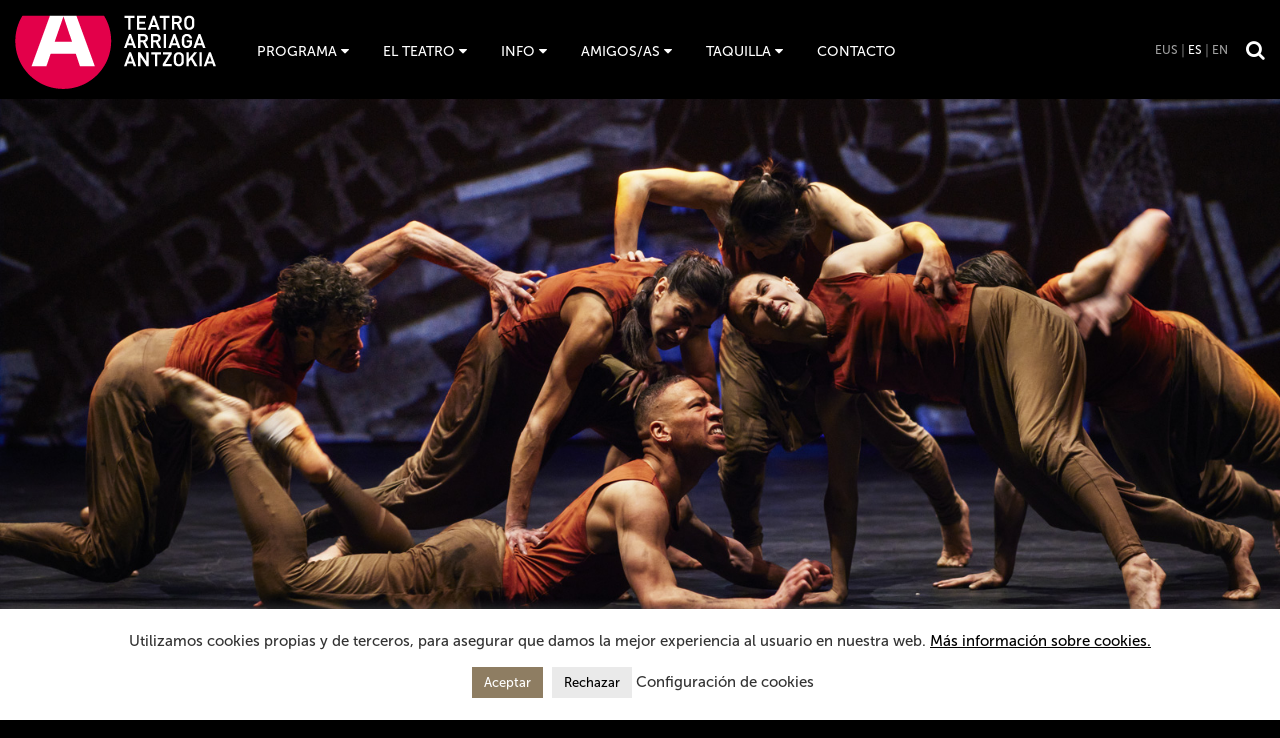

--- FILE ---
content_type: text/html; charset=UTF-8
request_url: https://www.teatroarriaga.eus/programacion/akram-khan-company-jungle-book-reimagined/
body_size: 18768
content:
<!DOCTYPE html>
<html lang="es-ES">
<head>
<!-- Google Tag Manager -->
<script>(function(w,d,s,l,i){w[l]=w[l]||[];w[l].push({'gtm.start':
new Date().getTime(),event:'gtm.js'});var f=d.getElementsByTagName(s)[0],
j=d.createElement(s),dl=l!='dataLayer'?'&l='+l:'';j.async=true;j.src=
'https://www.googletagmanager.com/gtm.js?id='+i+dl;f.parentNode.insertBefore(j,f);
})(window,document,'script','dataLayer','GTM-WFJ42FX');</script>
<!-- End Google Tag Manager -->
<!-- agosto 2024 Google Tag Manager -->
<script>(function(w,d,s,l,i){w[l]=w[l]||[];w[l].push({'gtm.start':
new Date().getTime(),event:'gtm.js'});var f=d.getElementsByTagName(s)[0],
j=d.createElement(s),dl=l!='dataLayer'?'&l='+l:'';j.async=true;j.src=
'https://www.googletagmanager.com/gtm.js?id='+i+dl;f.parentNode.insertBefore(j,f);
})(window,document,'script','dataLayer','GTM-NRVTTXH6');</script>
<!-- End Google Tag Manager -->
<meta charset="UTF-8" />
<meta name="author" content="Teatro Arriaga Antzokia" />
<meta name="viewport" content="width=device-width, initial-scale=1.0, maximum-scale=1.0, user-scalable=0" />
<title>AKRAM KHAN COMPANY: EL LIBRO DE LA SELVA REIMAGINADO - Teatro Arriaga Antzokia</title>
<link rel="pingback" href="https://www.teatroarriaga.eus/xmlrpc.php" />
<link rel="shortcut icon" href="https://www.teatroarriaga.eus/wp-content/themes/ow-arriaga-trek-2020/wp-content/uploads/2025/09/favicon-arriaga.png">
<style>body { opacity:0; transition: opacity 300ms; } a { color: transparent }</style>
        <!--[if lt IE 9]>
          <script src="https://www.teatroarriaga.eus/wp-content/themes/ow-arriaga-trek-2020/assets/libs/html5shiv.min.js"></script>
        <![endif]-->
        <meta name='robots' content='index, follow, max-image-preview:large, max-snippet:-1, max-video-preview:-1' />
	<style>img:is([sizes="auto" i], [sizes^="auto," i]) { contain-intrinsic-size: 3000px 1500px }</style>
	<link rel="alternate" hreflang="en" href="https://www.teatroarriaga.eus/programacion/akram-khan-company-jungle-book-reimagined/?lang=en" />
<link rel="alternate" hreflang="es" href="https://www.teatroarriaga.eus/programacion/akram-khan-company-jungle-book-reimagined/" />
<link rel="alternate" hreflang="eu" href="https://www.teatroarriaga.eus/programacion/akram-khan-company-jungle-book-reimagined/?lang=eu" />
<link rel="alternate" hreflang="x-default" href="https://www.teatroarriaga.eus/programacion/akram-khan-company-jungle-book-reimagined/" />

	<!-- This site is optimized with the Yoast SEO plugin v26.5 - https://yoast.com/wordpress/plugins/seo/ -->
	<link rel="canonical" href="https://www.teatroarriaga.eus/programacion/akram-khan-company-jungle-book-reimagined/" />
	<meta property="og:locale" content="es_ES" />
	<meta property="og:type" content="article" />
	<meta property="og:title" content="AKRAM KHAN COMPANY: EL LIBRO DE LA SELVA REIMAGINADO - Teatro Arriaga Antzokia" />
	<meta property="og:description" content="Inspiradísima relectura del Libro de la Selva a cargo de uno de los grandes de la danza internacional." />
	<meta property="og:url" content="https://www.teatroarriaga.eus/programacion/akram-khan-company-jungle-book-reimagined/" />
	<meta property="og:site_name" content="Teatro Arriaga Antzokia" />
	<meta property="article:modified_time" content="2022-06-02T08:29:42+00:00" />
	<meta property="og:image" content="https://www.teatroarriaga.eus/wp-content/uploads/2022/01/portada-akram-khans-jungle-book-reimagined-1g4a3927-ambra-vernuccio.jpg" />
	<meta property="og:image:width" content="1600" />
	<meta property="og:image:height" content="800" />
	<meta property="og:image:type" content="image/jpeg" />
	<meta name="twitter:card" content="summary_large_image" />
	<meta name="twitter:label1" content="Tiempo de lectura" />
	<meta name="twitter:data1" content="1 minuto" />
	<script type="text/javascript" src="/ruxitagentjs_ICA7NVfqrux_10327251022105625.js" data-dtconfig="rid=RID_1802803171|rpid=-722285409|domain=teatroarriaga.eus|reportUrl=/rb_bf60637kqr|app=a207642e847a4cc2|owasp=1|featureHash=ICA7NVfqrux|rdnt=1|uxrgce=1|cuc=py288rup|mel=100000|expw=1|dpvc=1|lastModification=1769096132768|postfix=py288rup|tp=500,50,0|srbbv=2|agentUri=/ruxitagentjs_ICA7NVfqrux_10327251022105625.js"></script><script type="application/ld+json" class="yoast-schema-graph">{"@context":"https://schema.org","@graph":[{"@type":"WebPage","@id":"https://www.teatroarriaga.eus/programacion/akram-khan-company-jungle-book-reimagined/","url":"https://www.teatroarriaga.eus/programacion/akram-khan-company-jungle-book-reimagined/","name":"AKRAM KHAN COMPANY: EL LIBRO DE LA SELVA REIMAGINADO - Teatro Arriaga Antzokia","isPartOf":{"@id":"https://www.teatroarriaga.eus/#website"},"primaryImageOfPage":{"@id":"https://www.teatroarriaga.eus/programacion/akram-khan-company-jungle-book-reimagined/#primaryimage"},"image":{"@id":"https://www.teatroarriaga.eus/programacion/akram-khan-company-jungle-book-reimagined/#primaryimage"},"thumbnailUrl":"https://www.teatroarriaga.eus/wp-content/uploads/2022/01/portada-akram-khans-jungle-book-reimagined-1g4a3927-ambra-vernuccio.jpg","datePublished":"2022-01-27T08:57:22+00:00","dateModified":"2022-06-02T08:29:42+00:00","breadcrumb":{"@id":"https://www.teatroarriaga.eus/programacion/akram-khan-company-jungle-book-reimagined/#breadcrumb"},"inLanguage":"es","potentialAction":[{"@type":"ReadAction","target":["https://www.teatroarriaga.eus/programacion/akram-khan-company-jungle-book-reimagined/"]}]},{"@type":"ImageObject","inLanguage":"es","@id":"https://www.teatroarriaga.eus/programacion/akram-khan-company-jungle-book-reimagined/#primaryimage","url":"https://www.teatroarriaga.eus/wp-content/uploads/2022/01/portada-akram-khans-jungle-book-reimagined-1g4a3927-ambra-vernuccio.jpg","contentUrl":"https://www.teatroarriaga.eus/wp-content/uploads/2022/01/portada-akram-khans-jungle-book-reimagined-1g4a3927-ambra-vernuccio.jpg","width":1600,"height":800},{"@type":"BreadcrumbList","@id":"https://www.teatroarriaga.eus/programacion/akram-khan-company-jungle-book-reimagined/#breadcrumb","itemListElement":[{"@type":"ListItem","position":1,"name":"Portada","item":"https://www.teatroarriaga.eus/"},{"@type":"ListItem","position":2,"name":"Obras","item":"https://www.teatroarriaga.eus/programacion/"},{"@type":"ListItem","position":3,"name":"AKRAM KHAN COMPANY: EL LIBRO DE LA SELVA REIMAGINADO"}]},{"@type":"WebSite","@id":"https://www.teatroarriaga.eus/#website","url":"https://www.teatroarriaga.eus/","name":"Teatro Arriaga Antzokia","description":"Sitio web oficial del Teatro. Programación y venta de entradas para espectáculos. Teatro, danza, conciertos, ópera.  Edificio emblemático de Bilbao","potentialAction":[{"@type":"SearchAction","target":{"@type":"EntryPoint","urlTemplate":"https://www.teatroarriaga.eus/?s={search_term_string}"},"query-input":{"@type":"PropertyValueSpecification","valueRequired":true,"valueName":"search_term_string"}}],"inLanguage":"es"}]}</script>
	<!-- / Yoast SEO plugin. -->


<link rel='dns-prefetch' href='//code.jquery.com' />
<link rel='dns-prefetch' href='//fonts.googleapis.com' />
		<!-- This site uses the Google Analytics by MonsterInsights plugin v9.10.0 - Using Analytics tracking - https://www.monsterinsights.com/ -->
							<script src="//www.googletagmanager.com/gtag/js?id=G-CYNTCVEXWZ"  data-cfasync="false" data-wpfc-render="false" type="text/javascript" async></script>
			<script data-cfasync="false" data-wpfc-render="false" type="text/javascript">
				var mi_version = '9.10.0';
				var mi_track_user = true;
				var mi_no_track_reason = '';
								var MonsterInsightsDefaultLocations = {"page_location":"https:\/\/www.teatroarriaga.eus\/programacion\/akram-khan-company-jungle-book-reimagined\/"};
								if ( typeof MonsterInsightsPrivacyGuardFilter === 'function' ) {
					var MonsterInsightsLocations = (typeof MonsterInsightsExcludeQuery === 'object') ? MonsterInsightsPrivacyGuardFilter( MonsterInsightsExcludeQuery ) : MonsterInsightsPrivacyGuardFilter( MonsterInsightsDefaultLocations );
				} else {
					var MonsterInsightsLocations = (typeof MonsterInsightsExcludeQuery === 'object') ? MonsterInsightsExcludeQuery : MonsterInsightsDefaultLocations;
				}

								var disableStrs = [
										'ga-disable-G-CYNTCVEXWZ',
									];

				/* Function to detect opted out users */
				function __gtagTrackerIsOptedOut() {
					for (var index = 0; index < disableStrs.length; index++) {
						if (document.cookie.indexOf(disableStrs[index] + '=true') > -1) {
							return true;
						}
					}

					return false;
				}

				/* Disable tracking if the opt-out cookie exists. */
				if (__gtagTrackerIsOptedOut()) {
					for (var index = 0; index < disableStrs.length; index++) {
						window[disableStrs[index]] = true;
					}
				}

				/* Opt-out function */
				function __gtagTrackerOptout() {
					for (var index = 0; index < disableStrs.length; index++) {
						document.cookie = disableStrs[index] + '=true; expires=Thu, 31 Dec 2099 23:59:59 UTC; path=/';
						window[disableStrs[index]] = true;
					}
				}

				if ('undefined' === typeof gaOptout) {
					function gaOptout() {
						__gtagTrackerOptout();
					}
				}
								window.dataLayer = window.dataLayer || [];

				window.MonsterInsightsDualTracker = {
					helpers: {},
					trackers: {},
				};
				if (mi_track_user) {
					function __gtagDataLayer() {
						dataLayer.push(arguments);
					}

					function __gtagTracker(type, name, parameters) {
						if (!parameters) {
							parameters = {};
						}

						if (parameters.send_to) {
							__gtagDataLayer.apply(null, arguments);
							return;
						}

						if (type === 'event') {
														parameters.send_to = monsterinsights_frontend.v4_id;
							var hookName = name;
							if (typeof parameters['event_category'] !== 'undefined') {
								hookName = parameters['event_category'] + ':' + name;
							}

							if (typeof MonsterInsightsDualTracker.trackers[hookName] !== 'undefined') {
								MonsterInsightsDualTracker.trackers[hookName](parameters);
							} else {
								__gtagDataLayer('event', name, parameters);
							}
							
						} else {
							__gtagDataLayer.apply(null, arguments);
						}
					}

					__gtagTracker('js', new Date());
					__gtagTracker('set', {
						'developer_id.dZGIzZG': true,
											});
					if ( MonsterInsightsLocations.page_location ) {
						__gtagTracker('set', MonsterInsightsLocations);
					}
										__gtagTracker('config', 'G-CYNTCVEXWZ', {"forceSSL":"true"} );
										window.gtag = __gtagTracker;										(function () {
						/* https://developers.google.com/analytics/devguides/collection/analyticsjs/ */
						/* ga and __gaTracker compatibility shim. */
						var noopfn = function () {
							return null;
						};
						var newtracker = function () {
							return new Tracker();
						};
						var Tracker = function () {
							return null;
						};
						var p = Tracker.prototype;
						p.get = noopfn;
						p.set = noopfn;
						p.send = function () {
							var args = Array.prototype.slice.call(arguments);
							args.unshift('send');
							__gaTracker.apply(null, args);
						};
						var __gaTracker = function () {
							var len = arguments.length;
							if (len === 0) {
								return;
							}
							var f = arguments[len - 1];
							if (typeof f !== 'object' || f === null || typeof f.hitCallback !== 'function') {
								if ('send' === arguments[0]) {
									var hitConverted, hitObject = false, action;
									if ('event' === arguments[1]) {
										if ('undefined' !== typeof arguments[3]) {
											hitObject = {
												'eventAction': arguments[3],
												'eventCategory': arguments[2],
												'eventLabel': arguments[4],
												'value': arguments[5] ? arguments[5] : 1,
											}
										}
									}
									if ('pageview' === arguments[1]) {
										if ('undefined' !== typeof arguments[2]) {
											hitObject = {
												'eventAction': 'page_view',
												'page_path': arguments[2],
											}
										}
									}
									if (typeof arguments[2] === 'object') {
										hitObject = arguments[2];
									}
									if (typeof arguments[5] === 'object') {
										Object.assign(hitObject, arguments[5]);
									}
									if ('undefined' !== typeof arguments[1].hitType) {
										hitObject = arguments[1];
										if ('pageview' === hitObject.hitType) {
											hitObject.eventAction = 'page_view';
										}
									}
									if (hitObject) {
										action = 'timing' === arguments[1].hitType ? 'timing_complete' : hitObject.eventAction;
										hitConverted = mapArgs(hitObject);
										__gtagTracker('event', action, hitConverted);
									}
								}
								return;
							}

							function mapArgs(args) {
								var arg, hit = {};
								var gaMap = {
									'eventCategory': 'event_category',
									'eventAction': 'event_action',
									'eventLabel': 'event_label',
									'eventValue': 'event_value',
									'nonInteraction': 'non_interaction',
									'timingCategory': 'event_category',
									'timingVar': 'name',
									'timingValue': 'value',
									'timingLabel': 'event_label',
									'page': 'page_path',
									'location': 'page_location',
									'title': 'page_title',
									'referrer' : 'page_referrer',
								};
								for (arg in args) {
																		if (!(!args.hasOwnProperty(arg) || !gaMap.hasOwnProperty(arg))) {
										hit[gaMap[arg]] = args[arg];
									} else {
										hit[arg] = args[arg];
									}
								}
								return hit;
							}

							try {
								f.hitCallback();
							} catch (ex) {
							}
						};
						__gaTracker.create = newtracker;
						__gaTracker.getByName = newtracker;
						__gaTracker.getAll = function () {
							return [];
						};
						__gaTracker.remove = noopfn;
						__gaTracker.loaded = true;
						window['__gaTracker'] = __gaTracker;
					})();
									} else {
										console.log("");
					(function () {
						function __gtagTracker() {
							return null;
						}

						window['__gtagTracker'] = __gtagTracker;
						window['gtag'] = __gtagTracker;
					})();
									}
			</script>
							<!-- / Google Analytics by MonsterInsights -->
		<script type="text/javascript">
/* <![CDATA[ */
window._wpemojiSettings = {"baseUrl":"https:\/\/s.w.org\/images\/core\/emoji\/15.0.3\/72x72\/","ext":".png","svgUrl":"https:\/\/s.w.org\/images\/core\/emoji\/15.0.3\/svg\/","svgExt":".svg","source":{"concatemoji":"https:\/\/www.teatroarriaga.eus\/wp-includes\/js\/wp-emoji-release.min.js?ver=fa5a50902c8c13b576c75f276b9cc23e"}};
/*! This file is auto-generated */
!function(i,n){var o,s,e;function c(e){try{var t={supportTests:e,timestamp:(new Date).valueOf()};sessionStorage.setItem(o,JSON.stringify(t))}catch(e){}}function p(e,t,n){e.clearRect(0,0,e.canvas.width,e.canvas.height),e.fillText(t,0,0);var t=new Uint32Array(e.getImageData(0,0,e.canvas.width,e.canvas.height).data),r=(e.clearRect(0,0,e.canvas.width,e.canvas.height),e.fillText(n,0,0),new Uint32Array(e.getImageData(0,0,e.canvas.width,e.canvas.height).data));return t.every(function(e,t){return e===r[t]})}function u(e,t,n){switch(t){case"flag":return n(e,"\ud83c\udff3\ufe0f\u200d\u26a7\ufe0f","\ud83c\udff3\ufe0f\u200b\u26a7\ufe0f")?!1:!n(e,"\ud83c\uddfa\ud83c\uddf3","\ud83c\uddfa\u200b\ud83c\uddf3")&&!n(e,"\ud83c\udff4\udb40\udc67\udb40\udc62\udb40\udc65\udb40\udc6e\udb40\udc67\udb40\udc7f","\ud83c\udff4\u200b\udb40\udc67\u200b\udb40\udc62\u200b\udb40\udc65\u200b\udb40\udc6e\u200b\udb40\udc67\u200b\udb40\udc7f");case"emoji":return!n(e,"\ud83d\udc26\u200d\u2b1b","\ud83d\udc26\u200b\u2b1b")}return!1}function f(e,t,n){var r="undefined"!=typeof WorkerGlobalScope&&self instanceof WorkerGlobalScope?new OffscreenCanvas(300,150):i.createElement("canvas"),a=r.getContext("2d",{willReadFrequently:!0}),o=(a.textBaseline="top",a.font="600 32px Arial",{});return e.forEach(function(e){o[e]=t(a,e,n)}),o}function t(e){var t=i.createElement("script");t.src=e,t.defer=!0,i.head.appendChild(t)}"undefined"!=typeof Promise&&(o="wpEmojiSettingsSupports",s=["flag","emoji"],n.supports={everything:!0,everythingExceptFlag:!0},e=new Promise(function(e){i.addEventListener("DOMContentLoaded",e,{once:!0})}),new Promise(function(t){var n=function(){try{var e=JSON.parse(sessionStorage.getItem(o));if("object"==typeof e&&"number"==typeof e.timestamp&&(new Date).valueOf()<e.timestamp+604800&&"object"==typeof e.supportTests)return e.supportTests}catch(e){}return null}();if(!n){if("undefined"!=typeof Worker&&"undefined"!=typeof OffscreenCanvas&&"undefined"!=typeof URL&&URL.createObjectURL&&"undefined"!=typeof Blob)try{var e="postMessage("+f.toString()+"("+[JSON.stringify(s),u.toString(),p.toString()].join(",")+"));",r=new Blob([e],{type:"text/javascript"}),a=new Worker(URL.createObjectURL(r),{name:"wpTestEmojiSupports"});return void(a.onmessage=function(e){c(n=e.data),a.terminate(),t(n)})}catch(e){}c(n=f(s,u,p))}t(n)}).then(function(e){for(var t in e)n.supports[t]=e[t],n.supports.everything=n.supports.everything&&n.supports[t],"flag"!==t&&(n.supports.everythingExceptFlag=n.supports.everythingExceptFlag&&n.supports[t]);n.supports.everythingExceptFlag=n.supports.everythingExceptFlag&&!n.supports.flag,n.DOMReady=!1,n.readyCallback=function(){n.DOMReady=!0}}).then(function(){return e}).then(function(){var e;n.supports.everything||(n.readyCallback(),(e=n.source||{}).concatemoji?t(e.concatemoji):e.wpemoji&&e.twemoji&&(t(e.twemoji),t(e.wpemoji)))}))}((window,document),window._wpemojiSettings);
/* ]]> */
</script>
<style id='wp-emoji-styles-inline-css' type='text/css'>

	img.wp-smiley, img.emoji {
		display: inline !important;
		border: none !important;
		box-shadow: none !important;
		height: 1em !important;
		width: 1em !important;
		margin: 0 0.07em !important;
		vertical-align: -0.1em !important;
		background: none !important;
		padding: 0 !important;
	}
</style>
<link rel='stylesheet' id='wp-block-library-css' href='https://www.teatroarriaga.eus/wp-includes/css/dist/block-library/style.min.css?ver=fa5a50902c8c13b576c75f276b9cc23e' type='text/css' media='all' />
<link rel='stylesheet' id='mailster-form-style-css' href='https://www.teatroarriaga.eus/wp-content/plugins/mailster/build/form/style-index.css?ver=fa5a50902c8c13b576c75f276b9cc23e' type='text/css' media='all' />
<style id='classic-theme-styles-inline-css' type='text/css'>
/*! This file is auto-generated */
.wp-block-button__link{color:#fff;background-color:#32373c;border-radius:9999px;box-shadow:none;text-decoration:none;padding:calc(.667em + 2px) calc(1.333em + 2px);font-size:1.125em}.wp-block-file__button{background:#32373c;color:#fff;text-decoration:none}
</style>
<style id='global-styles-inline-css' type='text/css'>
:root{--wp--preset--aspect-ratio--square: 1;--wp--preset--aspect-ratio--4-3: 4/3;--wp--preset--aspect-ratio--3-4: 3/4;--wp--preset--aspect-ratio--3-2: 3/2;--wp--preset--aspect-ratio--2-3: 2/3;--wp--preset--aspect-ratio--16-9: 16/9;--wp--preset--aspect-ratio--9-16: 9/16;--wp--preset--color--black: #000000;--wp--preset--color--cyan-bluish-gray: #abb8c3;--wp--preset--color--white: #ffffff;--wp--preset--color--pale-pink: #f78da7;--wp--preset--color--vivid-red: #cf2e2e;--wp--preset--color--luminous-vivid-orange: #ff6900;--wp--preset--color--luminous-vivid-amber: #fcb900;--wp--preset--color--light-green-cyan: #7bdcb5;--wp--preset--color--vivid-green-cyan: #00d084;--wp--preset--color--pale-cyan-blue: #8ed1fc;--wp--preset--color--vivid-cyan-blue: #0693e3;--wp--preset--color--vivid-purple: #9b51e0;--wp--preset--gradient--vivid-cyan-blue-to-vivid-purple: linear-gradient(135deg,rgba(6,147,227,1) 0%,rgb(155,81,224) 100%);--wp--preset--gradient--light-green-cyan-to-vivid-green-cyan: linear-gradient(135deg,rgb(122,220,180) 0%,rgb(0,208,130) 100%);--wp--preset--gradient--luminous-vivid-amber-to-luminous-vivid-orange: linear-gradient(135deg,rgba(252,185,0,1) 0%,rgba(255,105,0,1) 100%);--wp--preset--gradient--luminous-vivid-orange-to-vivid-red: linear-gradient(135deg,rgba(255,105,0,1) 0%,rgb(207,46,46) 100%);--wp--preset--gradient--very-light-gray-to-cyan-bluish-gray: linear-gradient(135deg,rgb(238,238,238) 0%,rgb(169,184,195) 100%);--wp--preset--gradient--cool-to-warm-spectrum: linear-gradient(135deg,rgb(74,234,220) 0%,rgb(151,120,209) 20%,rgb(207,42,186) 40%,rgb(238,44,130) 60%,rgb(251,105,98) 80%,rgb(254,248,76) 100%);--wp--preset--gradient--blush-light-purple: linear-gradient(135deg,rgb(255,206,236) 0%,rgb(152,150,240) 100%);--wp--preset--gradient--blush-bordeaux: linear-gradient(135deg,rgb(254,205,165) 0%,rgb(254,45,45) 50%,rgb(107,0,62) 100%);--wp--preset--gradient--luminous-dusk: linear-gradient(135deg,rgb(255,203,112) 0%,rgb(199,81,192) 50%,rgb(65,88,208) 100%);--wp--preset--gradient--pale-ocean: linear-gradient(135deg,rgb(255,245,203) 0%,rgb(182,227,212) 50%,rgb(51,167,181) 100%);--wp--preset--gradient--electric-grass: linear-gradient(135deg,rgb(202,248,128) 0%,rgb(113,206,126) 100%);--wp--preset--gradient--midnight: linear-gradient(135deg,rgb(2,3,129) 0%,rgb(40,116,252) 100%);--wp--preset--font-size--small: 13px;--wp--preset--font-size--medium: 20px;--wp--preset--font-size--large: 36px;--wp--preset--font-size--x-large: 42px;--wp--preset--spacing--20: 0.44rem;--wp--preset--spacing--30: 0.67rem;--wp--preset--spacing--40: 1rem;--wp--preset--spacing--50: 1.5rem;--wp--preset--spacing--60: 2.25rem;--wp--preset--spacing--70: 3.38rem;--wp--preset--spacing--80: 5.06rem;--wp--preset--shadow--natural: 6px 6px 9px rgba(0, 0, 0, 0.2);--wp--preset--shadow--deep: 12px 12px 50px rgba(0, 0, 0, 0.4);--wp--preset--shadow--sharp: 6px 6px 0px rgba(0, 0, 0, 0.2);--wp--preset--shadow--outlined: 6px 6px 0px -3px rgba(255, 255, 255, 1), 6px 6px rgba(0, 0, 0, 1);--wp--preset--shadow--crisp: 6px 6px 0px rgba(0, 0, 0, 1);}:where(.is-layout-flex){gap: 0.5em;}:where(.is-layout-grid){gap: 0.5em;}body .is-layout-flex{display: flex;}.is-layout-flex{flex-wrap: wrap;align-items: center;}.is-layout-flex > :is(*, div){margin: 0;}body .is-layout-grid{display: grid;}.is-layout-grid > :is(*, div){margin: 0;}:where(.wp-block-columns.is-layout-flex){gap: 2em;}:where(.wp-block-columns.is-layout-grid){gap: 2em;}:where(.wp-block-post-template.is-layout-flex){gap: 1.25em;}:where(.wp-block-post-template.is-layout-grid){gap: 1.25em;}.has-black-color{color: var(--wp--preset--color--black) !important;}.has-cyan-bluish-gray-color{color: var(--wp--preset--color--cyan-bluish-gray) !important;}.has-white-color{color: var(--wp--preset--color--white) !important;}.has-pale-pink-color{color: var(--wp--preset--color--pale-pink) !important;}.has-vivid-red-color{color: var(--wp--preset--color--vivid-red) !important;}.has-luminous-vivid-orange-color{color: var(--wp--preset--color--luminous-vivid-orange) !important;}.has-luminous-vivid-amber-color{color: var(--wp--preset--color--luminous-vivid-amber) !important;}.has-light-green-cyan-color{color: var(--wp--preset--color--light-green-cyan) !important;}.has-vivid-green-cyan-color{color: var(--wp--preset--color--vivid-green-cyan) !important;}.has-pale-cyan-blue-color{color: var(--wp--preset--color--pale-cyan-blue) !important;}.has-vivid-cyan-blue-color{color: var(--wp--preset--color--vivid-cyan-blue) !important;}.has-vivid-purple-color{color: var(--wp--preset--color--vivid-purple) !important;}.has-black-background-color{background-color: var(--wp--preset--color--black) !important;}.has-cyan-bluish-gray-background-color{background-color: var(--wp--preset--color--cyan-bluish-gray) !important;}.has-white-background-color{background-color: var(--wp--preset--color--white) !important;}.has-pale-pink-background-color{background-color: var(--wp--preset--color--pale-pink) !important;}.has-vivid-red-background-color{background-color: var(--wp--preset--color--vivid-red) !important;}.has-luminous-vivid-orange-background-color{background-color: var(--wp--preset--color--luminous-vivid-orange) !important;}.has-luminous-vivid-amber-background-color{background-color: var(--wp--preset--color--luminous-vivid-amber) !important;}.has-light-green-cyan-background-color{background-color: var(--wp--preset--color--light-green-cyan) !important;}.has-vivid-green-cyan-background-color{background-color: var(--wp--preset--color--vivid-green-cyan) !important;}.has-pale-cyan-blue-background-color{background-color: var(--wp--preset--color--pale-cyan-blue) !important;}.has-vivid-cyan-blue-background-color{background-color: var(--wp--preset--color--vivid-cyan-blue) !important;}.has-vivid-purple-background-color{background-color: var(--wp--preset--color--vivid-purple) !important;}.has-black-border-color{border-color: var(--wp--preset--color--black) !important;}.has-cyan-bluish-gray-border-color{border-color: var(--wp--preset--color--cyan-bluish-gray) !important;}.has-white-border-color{border-color: var(--wp--preset--color--white) !important;}.has-pale-pink-border-color{border-color: var(--wp--preset--color--pale-pink) !important;}.has-vivid-red-border-color{border-color: var(--wp--preset--color--vivid-red) !important;}.has-luminous-vivid-orange-border-color{border-color: var(--wp--preset--color--luminous-vivid-orange) !important;}.has-luminous-vivid-amber-border-color{border-color: var(--wp--preset--color--luminous-vivid-amber) !important;}.has-light-green-cyan-border-color{border-color: var(--wp--preset--color--light-green-cyan) !important;}.has-vivid-green-cyan-border-color{border-color: var(--wp--preset--color--vivid-green-cyan) !important;}.has-pale-cyan-blue-border-color{border-color: var(--wp--preset--color--pale-cyan-blue) !important;}.has-vivid-cyan-blue-border-color{border-color: var(--wp--preset--color--vivid-cyan-blue) !important;}.has-vivid-purple-border-color{border-color: var(--wp--preset--color--vivid-purple) !important;}.has-vivid-cyan-blue-to-vivid-purple-gradient-background{background: var(--wp--preset--gradient--vivid-cyan-blue-to-vivid-purple) !important;}.has-light-green-cyan-to-vivid-green-cyan-gradient-background{background: var(--wp--preset--gradient--light-green-cyan-to-vivid-green-cyan) !important;}.has-luminous-vivid-amber-to-luminous-vivid-orange-gradient-background{background: var(--wp--preset--gradient--luminous-vivid-amber-to-luminous-vivid-orange) !important;}.has-luminous-vivid-orange-to-vivid-red-gradient-background{background: var(--wp--preset--gradient--luminous-vivid-orange-to-vivid-red) !important;}.has-very-light-gray-to-cyan-bluish-gray-gradient-background{background: var(--wp--preset--gradient--very-light-gray-to-cyan-bluish-gray) !important;}.has-cool-to-warm-spectrum-gradient-background{background: var(--wp--preset--gradient--cool-to-warm-spectrum) !important;}.has-blush-light-purple-gradient-background{background: var(--wp--preset--gradient--blush-light-purple) !important;}.has-blush-bordeaux-gradient-background{background: var(--wp--preset--gradient--blush-bordeaux) !important;}.has-luminous-dusk-gradient-background{background: var(--wp--preset--gradient--luminous-dusk) !important;}.has-pale-ocean-gradient-background{background: var(--wp--preset--gradient--pale-ocean) !important;}.has-electric-grass-gradient-background{background: var(--wp--preset--gradient--electric-grass) !important;}.has-midnight-gradient-background{background: var(--wp--preset--gradient--midnight) !important;}.has-small-font-size{font-size: var(--wp--preset--font-size--small) !important;}.has-medium-font-size{font-size: var(--wp--preset--font-size--medium) !important;}.has-large-font-size{font-size: var(--wp--preset--font-size--large) !important;}.has-x-large-font-size{font-size: var(--wp--preset--font-size--x-large) !important;}
:where(.wp-block-post-template.is-layout-flex){gap: 1.25em;}:where(.wp-block-post-template.is-layout-grid){gap: 1.25em;}
:where(.wp-block-columns.is-layout-flex){gap: 2em;}:where(.wp-block-columns.is-layout-grid){gap: 2em;}
:root :where(.wp-block-pullquote){font-size: 1.5em;line-height: 1.6;}
</style>
<link rel='stylesheet' id='contact-form-7-css' href='https://www.teatroarriaga.eus/wp-content/plugins/contact-form-7/includes/css/styles.css?ver=6.1.4' type='text/css' media='all' />
<link rel='stylesheet' id='cookie-law-info-css' href='https://www.teatroarriaga.eus/wp-content/plugins/cookie-law-info/legacy/public/css/cookie-law-info-public.css?ver=3.2.9' type='text/css' media='all' />
<link rel='stylesheet' id='cookie-law-info-gdpr-css' href='https://www.teatroarriaga.eus/wp-content/plugins/cookie-law-info/legacy/public/css/cookie-law-info-gdpr.css?ver=3.2.9' type='text/css' media='all' />
<link rel='stylesheet' id='trupp-font-lato-css' href='//fonts.googleapis.com/css2?family=Lato%3Aital%2Cwght%400%2C100%3B0%2C300%3B0%2C400%3B0%2C700%3B0%2C900%3B1%2C100%3B1%2C300%3B1%2C400%3B1%2C700%3B1%2C900&#038;display=swap&#038;ver=6.7.4' type='text/css' media='all' />
<link rel='stylesheet' id='trupp-sass-css' href='https://www.teatroarriaga.eus/wp-content/themes/ow-arriaga-trek-2020/assets/css/trupp-sass.css?ver=1695885354' type='text/css' media='all' />
<!--[if lt IE 9]>
<link rel='stylesheet' id='font-awesome-ie7-css' href='https://www.teatroarriaga.eus/wp-content/themes/ow-arriaga-trek-2020/assets/libs/font-awesome/css/font-awesome-ie7.min.css?ver=fa5a50902c8c13b576c75f276b9cc23e' type='text/css' media='all' />
<![endif]-->
<link rel='stylesheet' id='ow-arriaga-2-base-css-css' href='https://www.teatroarriaga.eus/wp-content/themes/ow-arriaga-trek-2020/assets/css/ow-styles.min.css' type='text/css' media='all' />
<link rel='stylesheet' id='ow-arriaga-2-tm-css-css' href='https://www.teatroarriaga.eus/wp-content/themes/ow-arriaga-trek-2020/assets/css/theme.min.css' type='text/css' media='all' />
<link rel='stylesheet' id='trupp-font-staatliches-css' href='//fonts.googleapis.com/css?family=Staatliches&#038;display=swap&#038;ver=6.7.4' type='text/css' media='all' />
<link rel='stylesheet' id='trupp-owl-carousel-css' href='https://www.teatroarriaga.eus/wp-content/themes/ow-arriaga-trek-2020/assets/css/owl.carousel.min.css?ver=1695885354' type='text/css' media='all' />
<link rel='stylesheet' id='trupp-owl-theme-css' href='https://www.teatroarriaga.eus/wp-content/themes/ow-arriaga-trek-2020/assets/css/owl.theme.default.min.css?ver=1695885354' type='text/css' media='all' />
<link rel='stylesheet' id='trupp-styles-css' href='https://www.teatroarriaga.eus/wp-content/themes/ow-arriaga-trek-2020/assets/css/trupp.css?ver=1763378405' type='text/css' media='all' />
<script type="text/javascript" src="https://www.teatroarriaga.eus/wp-content/plugins/google-analytics-for-wordpress/assets/js/frontend-gtag.min.js?ver=9.10.0" id="monsterinsights-frontend-script-js" async="async" data-wp-strategy="async"></script>
<script data-cfasync="false" data-wpfc-render="false" type="text/javascript" id='monsterinsights-frontend-script-js-extra'>/* <![CDATA[ */
var monsterinsights_frontend = {"js_events_tracking":"true","download_extensions":"doc,pdf,ppt,zip,xls,docx,pptx,xlsx","inbound_paths":"[]","home_url":"https:\/\/www.teatroarriaga.eus","hash_tracking":"false","v4_id":"G-CYNTCVEXWZ"};/* ]]> */
</script>
<script type="text/javascript" src="//code.jquery.com/jquery-3.6.0.min.js" id="jquery-js"></script>
<script type="text/javascript" id="cookie-law-info-js-extra">
/* <![CDATA[ */
var Cli_Data = {"nn_cookie_ids":["_ga","_gid","lang","YTC","__utmz","__utmt","__utmb","uid","IDE","test_cookie","GPS","VISITOR_INFO1_LIVE","YSC","__utma","__utmc"],"cookielist":[],"non_necessary_cookies":{"non-necessary":["_gid","_ga","_gid","_ga","_ga"]},"ccpaEnabled":"","ccpaRegionBased":"","ccpaBarEnabled":"","strictlyEnabled":["necessary","obligatoire"],"ccpaType":"gdpr","js_blocking":"1","custom_integration":"","triggerDomRefresh":"","secure_cookies":""};
var cli_cookiebar_settings = {"animate_speed_hide":"500","animate_speed_show":"500","background":"#FFF","border":"#b1a6a6c2","border_on":"","button_1_button_colour":"#8e7d62","button_1_button_hover":"#72644e","button_1_link_colour":"#fff","button_1_as_button":"1","button_1_new_win":"","button_2_button_colour":"#333","button_2_button_hover":"#292929","button_2_link_colour":"#444","button_2_as_button":"","button_2_hidebar":"","button_3_button_colour":"#eaeaea","button_3_button_hover":"#bbbbbb","button_3_link_colour":"#000000","button_3_as_button":"1","button_3_new_win":"","button_4_button_colour":"#000","button_4_button_hover":"#000000","button_4_link_colour":"#333333","button_4_as_button":"","button_7_button_colour":"#8e7d62","button_7_button_hover":"#72644e","button_7_link_colour":"#fff","button_7_as_button":"1","button_7_new_win":"","font_family":"inherit","header_fix":"","notify_animate_hide":"1","notify_animate_show":"","notify_div_id":"#cookie-law-info-bar","notify_position_horizontal":"right","notify_position_vertical":"bottom","scroll_close":"","scroll_close_reload":"","accept_close_reload":"","reject_close_reload":"","showagain_tab":"","showagain_background":"#fff","showagain_border":"#000","showagain_div_id":"#cookie-law-info-again","showagain_x_position":"100px","text":"#333333","show_once_yn":"","show_once":"10000","logging_on":"1","as_popup":"","popup_overlay":"1","bar_heading_text":"","cookie_bar_as":"banner","popup_showagain_position":"bottom-right","widget_position":"left"};
var log_object = {"ajax_url":"https:\/\/www.teatroarriaga.eus\/wp-admin\/admin-ajax.php"};
/* ]]> */
</script>
<script type="text/javascript" src="https://www.teatroarriaga.eus/wp-content/plugins/cookie-law-info/legacy/public/js/cookie-law-info-public.js?ver=3.2.9" id="cookie-law-info-js"></script>
<script type="text/javascript" src="https://www.teatroarriaga.eus/wp-content/plugins/sitepress-multilingual-cms/templates/language-switchers/legacy-dropdown/script.min.js?ver=1" id="wpml-legacy-dropdown-0-js"></script>
<link rel="https://api.w.org/" href="https://www.teatroarriaga.eus/wp-json/" /><link rel="alternate" title="oEmbed (JSON)" type="application/json+oembed" href="https://www.teatroarriaga.eus/wp-json/oembed/1.0/embed?url=https%3A%2F%2Fwww.teatroarriaga.eus%2Fprogramacion%2Fakram-khan-company-jungle-book-reimagined%2F" />
<link rel="alternate" title="oEmbed (XML)" type="text/xml+oembed" href="https://www.teatroarriaga.eus/wp-json/oembed/1.0/embed?url=https%3A%2F%2Fwww.teatroarriaga.eus%2Fprogramacion%2Fakram-khan-company-jungle-book-reimagined%2F&#038;format=xml" />
<meta name="generator" content="WPML ver:4.8.6 stt:16,1,2;" />
<link rel="icon" href="https://www.teatroarriaga.eus/wp-content/uploads/2025/09/favicon-arriaga.png" sizes="32x32" />
<link rel="icon" href="https://www.teatroarriaga.eus/wp-content/uploads/2025/09/favicon-arriaga.png" sizes="192x192" />
<link rel="apple-touch-icon" href="https://www.teatroarriaga.eus/wp-content/uploads/2025/09/favicon-arriaga.png" />
<meta name="msapplication-TileImage" content="https://www.teatroarriaga.eus/wp-content/uploads/2025/09/favicon-arriaga.png" />
<!-- Facebook Pixel Code -->
<script>
!function(f,b,e,v,n,t,s)
{if(f.fbq)return;n=f.fbq=function(){n.callMethod?
n.callMethod.apply(n,arguments):n.queue.push(arguments)};
if(!f._fbq)f._fbq=n;n.push=n;n.loaded=!0;n.version='2.0';
n.queue=[];t=b.createElement(e);t.async=!0;
t.src=v;s=b.getElementsByTagName(e)[0];
s.parentNode.insertBefore(t,s)}(window, document,'script',
'https://connect.facebook.net/en_US/fbevents.js');
fbq('init', '173156461273429');
fbq('track', 'PageView');
</script>
<noscript><img height="1" width="1" style="display:none"
src="https://www.facebook.com/tr?id=173156461273429&ev=PageView&noscript=1"
/></noscript>
<!-- End Facebook Pixel Code -->
</head>

<body data-rsssl=1 id="ow-arriaga-2" class="obras-template-default single single-obras postid-46225">
	<!-- Google Tag Manager (noscript) -->
	<noscript><iframe src="https://www.googletagmanager.com/ns.html?id=GTM-WFJ42FX"
	height="0" width="0" style="display:none;visibility:hidden"></iframe></noscript>
	<!-- End Google Tag Manager (noscript) -->
<!-- agosto 2024 Google Tag Manager (noscript) -->
<noscript><iframe src="https://www.googletagmanager.com/ns.html?id=GTM-NRVTTXH6"
height="0" width="0" style="display:none;visibility:hidden"></iframe></noscript>
<!-- End Google Tag Manager (noscript) -->
<main>

    <section class="ow-header-top__wrapper">
        <div class="container wl-ps-relative ow-header-top__container">
            
<header class="ow-header-top">

    <div class="hidden-xs logo-holder">
        <a href="https://www.teatroarriaga.eus" title="Teatro Arriaga Antzokia">
            <img src="https://www.teatroarriaga.eus/wp-content/themes/ow-arriaga-trek-2020/assets/imgs/logo-white.png" alt="Teatro Arriaga Antzokia logo" />
        </a>
    </div>

    
<nav class="navbar navbar-inverse navbar-static-top">

    <button class="pull-left navbar-toggle" type="button" data-toggle="collapse" data-target=".navbar-collapse">
        <span class="sr-only">Mostrar Men&uacute;</span>
        <span class="icon-bar"></span>
        <span class="icon-bar"></span>
        <span class="icon-bar"></span>
    </button>

        <div class="navbar-brand pull-left visible-xs">
        <a href="https://www.teatroarriaga.eus" title="Teatro Arriaga Antzokia">
            <img src="https://www.teatroarriaga.eus/wp-content/themes/ow-arriaga-trek-2020/assets/imgs/logo-white.png" alt="Teatro Arriaga Antzokia logo" />
        </a>
    </div>
    
    <div class="navbar-menu__wrapper"><div class="collapse navbar-collapse navbar-menu"><ul class="nav navbar-nav"><li id="menu-item-92" class="menu-item menu-item-type-custom menu-item-object-custom menu-item-has-children menu-item-92"><a href="https://www.teatroarriaga.eus/programacion">Programa</a>
<ul class="sub-menu">
	<li id="menu-item-39370" class="menu-item menu-item-type-post_type menu-item-object-page menu-item-39370"><a href="https://www.teatroarriaga.eus/proximos-espectaculos/">Próximos espectáculos</a></li>
	<li id="menu-item-99" class="menu-item menu-item-type-custom menu-item-object-custom menu-item-99"><a href="https://www.teatroarriaga.eus/programacion">Por fecha</a></li>
	<li id="menu-item-132" class="menu-item menu-item-type-post_type menu-item-object-page menu-item-132"><a href="https://www.teatroarriaga.eus/programacion-historico/">Histórico</a></li>
</ul>
</li>
<li id="menu-item-100" class="menu-item menu-item-type-post_type menu-item-object-page menu-item-has-children menu-item-100"><a href="https://www.teatroarriaga.eus/el-teatro/quienes-somos/">El teatro</a>
<ul class="sub-menu">
	<li id="menu-item-41560" class="menu-item menu-item-type-post_type menu-item-object-page menu-item-41560"><a href="https://www.teatroarriaga.eus/el-teatro/calixto-bieito/">Director Artístico</a></li>
	<li id="menu-item-114" class="menu-item menu-item-type-post_type menu-item-object-page menu-item-114"><a href="https://www.teatroarriaga.eus/el-teatro/quienes-somos/">Quiénes somos</a></li>
	<li id="menu-item-4732" class="menu-item menu-item-type-post_type menu-item-object-page menu-item-4732"><a href="https://www.teatroarriaga.eus/el-teatro/visita-virtual/">Visita virtual</a></li>
	<li id="menu-item-117" class="menu-item menu-item-type-post_type menu-item-object-page menu-item-117"><a href="https://www.teatroarriaga.eus/el-teatro/planos/">Planos</a></li>
	<li id="menu-item-4753" class="menu-item menu-item-type-post_type menu-item-object-page menu-item-4753"><a href="https://www.teatroarriaga.eus/el-teatro/como-llegar/">Cómo llegar</a></li>
	<li id="menu-item-7041" class="menu-item menu-item-type-post_type menu-item-object-page menu-item-7041"><a href="https://www.teatroarriaga.eus/el-teatro/visitas-guiadas/">Visitas guiadas</a></li>
	<li id="menu-item-59976" class="menu-item menu-item-type-post_type menu-item-object-page menu-item-59976"><a href="https://www.teatroarriaga.eus/el-teatro/teatro-sostenible/">Teatro sostenible</a></li>
	<li id="menu-item-113" class="menu-item menu-item-type-post_type menu-item-object-page menu-item-113"><a href="https://www.teatroarriaga.eus/el-teatro/el-teatro-en-imagenes/">En imágenes</a></li>
	<li id="menu-item-112" class="menu-item menu-item-type-post_type menu-item-object-page menu-item-112"><a href="https://www.teatroarriaga.eus/el-teatro/cronologia/">Cronología</a></li>
</ul>
</li>
<li id="menu-item-110" class="menu-item menu-item-type-post_type menu-item-object-page menu-item-has-children menu-item-110"><a href="https://www.teatroarriaga.eus/informacion/">Info</a>
<ul class="sub-menu">
	<li id="menu-item-128" class="menu-item menu-item-type-post_type menu-item-object-page menu-item-128"><a href="https://www.teatroarriaga.eus/informacion/telefonos-y-horarios/">Teléfonos y horarios</a></li>
	<li id="menu-item-124" class="menu-item menu-item-type-post_type menu-item-object-page menu-item-124"><a href="https://www.teatroarriaga.eus/informacion/oficina-de-informacion/">Oficina de información</a></li>
	<li id="menu-item-123" class="menu-item menu-item-type-post_type menu-item-object-page menu-item-123"><a href="https://www.teatroarriaga.eus/informacion/memoria/">Memoria</a></li>
	<li id="menu-item-121" class="menu-item menu-item-type-post_type menu-item-object-page menu-item-121"><a href="https://www.teatroarriaga.eus/informacion/gabinete-de-prensa/">Prensa</a></li>
	<li id="menu-item-9900" class="menu-item menu-item-type-post_type menu-item-object-page menu-item-has-children menu-item-9900"><a href="https://www.teatroarriaga.eus/informacion/accesibilidad/">Accesibilidad</a>
	<ul class="sub-menu">
		<li id="menu-item-118" class="menu-item menu-item-type-post_type menu-item-object-page menu-item-118"><a href="https://www.teatroarriaga.eus/informacion/accesibilidad/accesibilidad-visual/">Accesibilidad visual</a></li>
		<li id="menu-item-9899" class="menu-item menu-item-type-post_type menu-item-object-page menu-item-9899"><a href="https://www.teatroarriaga.eus/informacion/accesibilidad/accesibilidad-auditiva/">Accesibilidad auditiva</a></li>
	</ul>
</li>
	<li id="menu-item-122" class="menu-item menu-item-type-post_type menu-item-object-page menu-item-122"><a href="https://www.teatroarriaga.eus/informacion/informacion-tecnica/">Técnica</a></li>
	<li id="menu-item-126" class="menu-item menu-item-type-post_type menu-item-object-page menu-item-126"><a href="https://www.teatroarriaga.eus/informacion/servicios-de-alquileres/">Alquileres</a></li>
	<li id="menu-item-127" class="menu-item menu-item-type-post_type menu-item-object-page menu-item-127"><a href="https://www.teatroarriaga.eus/informacion/servicios-generales/">Servicios generales</a></li>
	<li id="menu-item-119" class="menu-item menu-item-type-post_type menu-item-object-page menu-item-119"><a href="https://www.teatroarriaga.eus/informacion/condiciones-generales/">Condiciones generales</a></li>
	<li id="menu-item-655" class="menu-item menu-item-type-custom menu-item-object-custom menu-item-655"><a target="_blank" href="http://www.bilbao.net/cs/Satellite/transparencia/es/ambitos/entidades-municipales/teatro-arriaga">Transparencia</a></li>
	<li id="menu-item-125" class="menu-item menu-item-type-post_type menu-item-object-page menu-item-125"><a href="https://www.teatroarriaga.eus/informacion/perfil-del-contratante/">Perfil del contratante</a></li>
	<li id="menu-item-56905" class="menu-item menu-item-type-post_type menu-item-object-page menu-item-56905"><a href="https://www.teatroarriaga.eus/informacion/iniciativas-etc/">Iniciativas ETC</a></li>
	<li id="menu-item-61773" class="menu-item menu-item-type-post_type menu-item-object-page menu-item-61773"><a href="https://www.teatroarriaga.eus/informacion/dosel-project/">DoSEL project</a></li>
	<li id="menu-item-36286" class="menu-item menu-item-type-post_type menu-item-object-page menu-item-36286"><a href="https://www.teatroarriaga.eus/informacion/proyectos-y-audiciones/">Proyectos y audiciones</a></li>
</ul>
</li>
<li id="menu-item-109" class="menu-item menu-item-type-post_type menu-item-object-page menu-item-has-children menu-item-109"><a href="https://www.teatroarriaga.eus/amigos-del-arriaga/">Amigos/as</a>
<ul class="sub-menu">
	<li id="menu-item-10793" class="menu-item menu-item-type-post_type menu-item-object-page menu-item-10793"><a href="https://www.teatroarriaga.eus/amigos-del-arriaga/amigoa-gaztea-del-arriaga/">GAZTEA</a></li>
	<li id="menu-item-1180" class="menu-item menu-item-type-post_type menu-item-object-page menu-item-1180"><a href="https://www.teatroarriaga.eus/amigos-del-arriaga/amigoa-de-grupo/">de grupo</a></li>
	<li id="menu-item-130" class="menu-item menu-item-type-post_type menu-item-object-page menu-item-130"><a href="https://www.teatroarriaga.eus/amigos-del-arriaga/amigo-individual/">Individual</a></li>
	<li id="menu-item-131" class="menu-item menu-item-type-post_type menu-item-object-page menu-item-131"><a href="https://www.teatroarriaga.eus/amigos-del-arriaga/patrocinadores/">Patrocinadores</a></li>
	<li id="menu-item-4581" class="menu-item menu-item-type-post_type menu-item-object-page menu-item-4581"><a href="https://www.teatroarriaga.eus/amigos-del-arriaga/colaboraciones/">Colaboraciones</a></li>
</ul>
</li>
<li id="menu-item-111" class="menu-item menu-item-type-post_type menu-item-object-page menu-item-has-children menu-item-111"><a href="https://www.teatroarriaga.eus/taquilla/">Taquilla</a>
<ul class="sub-menu">
	<li id="menu-item-1966" class="menu-item menu-item-type-custom menu-item-object-custom menu-item-1966"><a target="_blank" href="https://arriaga.janto.es/es">On line</a></li>
	<li id="menu-item-534" class="menu-item menu-item-type-post_type menu-item-object-page menu-item-534"><a href="https://www.teatroarriaga.eus/taquilla/compra-en-taquilla/">Taquilla</a></li>
	<li id="menu-item-382" class="menu-item menu-item-type-post_type menu-item-object-page menu-item-382"><a href="https://www.teatroarriaga.eus/taquilla/descuentos/">Ventajas</a></li>
	<li id="menu-item-40031" class="menu-item menu-item-type-post_type menu-item-object-page menu-item-40031"><a href="https://www.teatroarriaga.eus/condiciones-generales-de-compra/">Condiciones de Compra</a></li>
</ul>
</li>
<li id="menu-item-5692" class="menu-item menu-item-type-post_type menu-item-object-page menu-item-5692"><a href="https://www.teatroarriaga.eus/informacion/contactanos/">Contacto</a></li>
</ul></div></div>
</nav>
    <div class="header-top-right">

        <ul class="ow-nav-langs-ul list-inline"><li class="ow-nav-langs-li "><a class="ow-nav-langs-a" href="https://www.teatroarriaga.eus/programacion/akram-khan-company-jungle-book-reimagined/?lang=eu" title="Cambiar a EU">EUS</a></li><li class="ow-nav-langs-li active"><a class="ow-nav-langs-a" href="https://www.teatroarriaga.eus/programacion/akram-khan-company-jungle-book-reimagined/" title="Cambiar a ES">ES</a></li><li class="ow-nav-langs-li "><a class="ow-nav-langs-a" href="https://www.teatroarriaga.eus/programacion/akram-khan-company-jungle-book-reimagined/?lang=en" title="Cambiar a EN">EN</a></li></ul>
        

<form class="form-search-nav" method="GET" id="searchform" action="https://www.teatroarriaga.eus/">
    <i class="icon-search pull-right search-trigger" onclick="jQuery('#s').stop().slideToggle('fast').focus();"></i>
    <input type="search" class="form-control search-input" name="s" id="s" value="" placeholder="Buscar en la página..." />
</form>
    </div>

</header>        </div>
    </section>    

    <div class="ow-main-content">

        
                
            
                

<article class="ow-content single danza ficha-obra">

    <div class="ow-loop-home-big">
        	

<article id="post-46225" class="media danza ficha-obra__hero post-46225 obras type-obras status-publish has-post-thumbnail hentry tipos_obra-danza">

    <div class="media-object" style="background-color:transparent;background-image:url('https://www.teatroarriaga.eus/wp-content/uploads/2022/01/portada-akram-khans-jungle-book-reimagined-1g4a3927-ambra-vernuccio.jpg');">
                        
        
    </div><!-- /media-object -->

    <div class="ow-caption ficha-obra__hero-content">
        <div class="container ficha-obra__hero-content-row">
            <div class="ow-caption-left">
                                                            <div class="category">Danza</div>
                                        <h1 class="media-heading">
                        <a href="https://www.teatroarriaga.eus/programacion/akram-khan-company-jungle-book-reimagined/" title="AKRAM KHAN COMPANY: EL LIBRO DE LA SELVA REIMAGINADO">AKRAM KHAN COMPANY: EL LIBRO DE LA SELVA REIMAGINADO</a>
                    </h1>
                
                				
				 <p class="ficha-obra__hero-excerpt" >Inspiradísima relectura del Libro de la Selva a cargo de uno de los grandes de la danza internacional.                            
                </p>
            </div>

            <div class="ow-caption-right">

               

                                    <div class="ow-date-show lead wl-ma-bottom-no">
                        03 al 04 junio 2022                    </div>
                
                                                                </div>
        </div>
    </div>

</article>    </div>

    <div class="clearfix wl-ma-bottom-md"></div>

    <div class="container">

        <div class="col-sm-7 col-md-8 left-col">

            

<article id="post-46225" class="media danza post-46225 obras type-obras status-publish has-post-thumbnail hentry tipos_obra-danza" >

    
    
    
    
        <section>
            <p>Espectáculo recomendado para todas las generaciones de público a partir de 10 años.</p>
<p>En un mundo del futuro cercano, una familia se ve destrozada mientras escapan de su tierra natal devastada por el impacto del cambio climático. Al llegar solo a una ciudad moderna desierta, y con animales salvajes reclamando las calles como propias, el niño pronto descubre aliados inesperados en esta nueva y extraña jungla.</p>
<p>En la nueva producción de teatro-danza de Akram Khan, basada en la historia original del tan querido clásico familiar de Rudyard Kipling, Akram y su equipo reinventan el viaje de Mowgli a través de los ojos de un refugiado climático.</p>
<p>Con una partitura original, diez bailarines internacionales y animaciones y efectos visuales de última generación, El Libro de la Selva reimaginado es una pieza de narración bellamente convincente y vital sobre nuestra necesidad intrínseca de pertenecer y vincularnos con los demás, y enfatiza la importancia de conectarnos con nuestro mundo natural y respetarlo de corazón.</p>
<p>El Libro de la Selva reimaginado reúne a un equipo creativo estelar, con guión de Tariq Jordan, dramaturgia de Sharon Clark y música original de Jocelyn Pook. Con diseño de sonido de Gareth Fry, iluminación de Michael Hulls, diseño de escenario visual de Miriam Buether, diseño de video y animación de YeastCulture, la tecnología visual convertirá el escenario en un mundo mágico que se sumerge en los mitos de hoy.</p>
<p>Espectáculo con diálogos en inglés, se proyectarán en castellano extractos de la narración.</p>
        </section>

    
</article>
            

    <hr />

    <div class="ow-equipo">
        <h3 class="ow-toggle" data-target="#equipo-collapse">El equipo<i class="pull-right icon-angle-down"></i></h3>
        <hr class="wl-ma-bottom-no" />
        <div id="equipo-collapse" class="wl-ds-none wl-pa-top-md wl-pa-bottom-md">
            Director/coreógrafo:<strong>Akram Khan</strong> <br>
Asociado Creativo/Entrenador:<strong>Mavin Khoo</strong><br>
Escritor: <strong>Tariq Jordan</strong><br>
Asesora Dramatúrgica: <strong>Sharon Clark </strong><br>
Compositor: <strong>Jocelyn Pook </strong><br>
Diseñador de sonido:<strong> Gareth Fry</strong><br>
Diseñador de iluminación:<strong> Michael Hulls</strong><br>
Diseñadora de escenario visual: <strong>Miriam Buether</strong><br>
Dirección de arte y director de animación: <strong>Adam Smith</strong> (YeastCulture) <br>
Productor/Director de Diseño de Video:<strong> Nick Hillel </strong>(YeastCulture)<br>
Artista Rotoscope/Animación:<strong> Naaman Azhari, Natasza Cetner, Edson R Bazzarin</strong><br>
Director de ensayos: <strong> Nicky Henshall, Andrew Pan, Angela Towler</strong><br>
Bailarines/as: <strong>Lucia Chocarro, Tom Davis-Dunn, Thomasin Gülgeç, Max Revell, Matthew Sandiford, Pui Yung Shum, Fukiko Takase, Holly Vallis, Vanessa Vince-Pang, Luke Watson</strong><br>
Productor ejecutivo: <strong>Farooq Chaudhry </strong><br>
Directora ejecutiva: <strong>Isabel Tamen</strong><br>
Manager de proyecto: <strong>Mashitah Omar</strong><br><br>
Co-producido por: <strong>Curve Leicester, Attiki Cultural Society - Greece, Birmingham Hippodrome, Edinburgh International Festival, Esplanade – Theatres on the Bay Singapore, Festspielhaus St. Pölten, Internationaal Theater Amsterdam, Maison de la Danse / Pôle européen de création – Lyon, National Arts Centre – Canada, New Vision Arts Festival – Hong Kong, Orsolina28, Pfalzbau Bühnen – Theater im Pfalzbau Ludwigshafen, Romaeuropa Festival, Stanford Live / Stanford University, Teatros del Canal – Madrid, théâtre de Caen, Théâtre de la Ville – Paris</strong><br>
Con el apoyo de: <strong>Garfield Weston Foundation, Genesis Foundation and Angela Bernstein CBE</strong><br>
Apoyado por: <strong>Arts Council England</strong>        </div>
    </div>

            
        </div>
        <div class="wl-cfix-md visible-xs"></div>
        <div class="col-sm-5 col-md-4 right-col">

            
                <div class="ow-btn-bar">

                    
                        <div class="btn-group">
                            <button id="ow-obras-btn-photos" class="btn ow-btn-photos dropdown-toggle" aria-haspopup="true" aria-expanded="false" type="button"><i class="icon-camera"></i> FOTOS</button>
                            <ul class="dropdown-menu pull-right wl-ma-right-sm">
                                                                    <li><a title="AKRAM KHAN COMPANY: JUNGLE BOOK REIMAGINED" href="https://www.teatroarriaga.eus/wp-content/uploads/2022/01/akram-khans-jungle-book-reimagined-1g4a427-ambra-vernuccio.jpg">AKRAM KHAN COMPANY: JUNGLE BOOK REIMAGINED</a></li>
                                                                    <li><a title="AKRAM KHAN COMPANY: JUNGLE BOOK REIMAGINED" href="https://www.teatroarriaga.eus/wp-content/uploads/2022/01/akram-khans-jungle-book-reimagined-1g4a3461-ambra-vernuccio.jpg">AKRAM KHAN COMPANY: JUNGLE BOOK REIMAGINED</a></li>
                                                                    <li><a title="AKRAM KHAN COMPANY: JUNGLE BOOK REIMAGINED" href="https://www.teatroarriaga.eus/wp-content/uploads/2022/01/akram-khans-jungle-book-reimagined-1g4a3760-ambra-vernuccio.jpg">AKRAM KHAN COMPANY: JUNGLE BOOK REIMAGINED</a></li>
                                                                    <li><a title="AKRAM KHAN COMPANY: JUNGLE BOOK REIMAGINED" href="https://www.teatroarriaga.eus/wp-content/uploads/2022/01/akram-khans-jungle-book-reimagined-1g4a3774-ambra-vernuccio.jpg">AKRAM KHAN COMPANY: JUNGLE BOOK REIMAGINED</a></li>
                                                                    <li><a title="AKRAM KHAN COMPANY: JUNGLE BOOK REIMAGINED" href="https://www.teatroarriaga.eus/wp-content/uploads/2022/01/akram-khans-jungle-book-reimagined-1g4a3781-ambra-vernuccio.jpg">AKRAM KHAN COMPANY: JUNGLE BOOK REIMAGINED</a></li>
                                                                    <li><a title="AKRAM KHAN COMPANY: JUNGLE BOOK REIMAGINED" href="https://www.teatroarriaga.eus/wp-content/uploads/2022/01/akram-khans-jungle-book-reimagined-1g4a3906-ambra-vernuccio.jpg">AKRAM KHAN COMPANY: JUNGLE BOOK REIMAGINED</a></li>
                                                                    <li><a title="AKRAM KHAN COMPANY: JUNGLE BOOK REIMAGINED" href="https://www.teatroarriaga.eus/wp-content/uploads/2022/01/akram-khans-jungle-book-reimagined-1g4a3927-ambra-vernuccio.jpg">AKRAM KHAN COMPANY: JUNGLE BOOK REIMAGINED</a></li>
                                                                    <li><a title="AKRAM KHAN COMPANY: JUNGLE BOOK REIMAGINED" href="https://www.teatroarriaga.eus/wp-content/uploads/2022/01/akram-khans-jungle-book-reimagined-1g4a3945-ambra-vernuccio.jpg">AKRAM KHAN COMPANY: JUNGLE BOOK REIMAGINED</a></li>
                                                                    <li><a title="AKRAM KHAN COMPANY: JUNGLE BOOK REIMAGINED" href="https://www.teatroarriaga.eus/wp-content/uploads/2022/01/akram-khans-jungle-book-reimagined-1g4a4004-ambra-vernuccio.jpg">AKRAM KHAN COMPANY: JUNGLE BOOK REIMAGINED</a></li>
                                                                    <li><a title="AKRAM KHAN COMPANY: JUNGLE BOOK REIMAGINED" href="https://www.teatroarriaga.eus/wp-content/uploads/2022/01/akram-khans-jungle-book-reimagined-1g4a4132-ambra-vernuccio.jpg">AKRAM KHAN COMPANY: JUNGLE BOOK REIMAGINED</a></li>
                                                                    <li><a title="AKRAM KHAN COMPANY: JUNGLE BOOK REIMAGINED" href="https://www.teatroarriaga.eus/wp-content/uploads/2022/01/akram-khans-jungle-book-reimagined-1g4a4188-ambra-vernuccio.jpg">AKRAM KHAN COMPANY: JUNGLE BOOK REIMAGINED</a></li>
                                                                    <li><a title="AKRAM KHAN COMPANY: JUNGLE BOOK REIMAGINED" href="https://www.teatroarriaga.eus/wp-content/uploads/2022/01/akram-khans-jungle-book-reimagined-1g4a4248-ambra-vernuccio.jpg">AKRAM KHAN COMPANY: JUNGLE BOOK REIMAGINED</a></li>
                                                                    <li><a title="AKRAM KHAN COMPANY: JUNGLE BOOK REIMAGINED" href="https://www.teatroarriaga.eus/wp-content/uploads/2022/01/akram-khans-jungle-book-reimagined-1g4a4296-ambra-vernuccio.jpg">AKRAM KHAN COMPANY: JUNGLE BOOK REIMAGINED</a></li>
                                                                    <li><a title="AKRAM KHAN COMPANY: JUNGLE BOOK REIMAGINED" href="https://www.teatroarriaga.eus/wp-content/uploads/2022/01/akram-khans-jungle-book-reimagined-1g4a4408-ambra-vernuccio.jpg">AKRAM KHAN COMPANY: JUNGLE BOOK REIMAGINED</a></li>
                                                                    <li><a title="AKRAM KHAN COMPANY: JUNGLE BOOK REIMAGINED" href="https://www.teatroarriaga.eus/wp-content/uploads/2022/01/akram-khans-jungle-book-reimagined-1g4a4415-ambra-vernuccio.jpg">AKRAM KHAN COMPANY: JUNGLE BOOK REIMAGINED</a></li>
                                                                    <li><a title="AKRAM KHAN COMPANY: JUNGLE BOOK REIMAGINED" href="https://www.teatroarriaga.eus/wp-content/uploads/2022/01/akram-khans-jungle-book-reimagined-1g4a4417-ambra-vernuccio.jpg">AKRAM KHAN COMPANY: JUNGLE BOOK REIMAGINED</a></li>
                                                                    <li><a title="AKRAM KHAN COMPANY: JUNGLE BOOK REIMAGINED" href="https://www.teatroarriaga.eus/wp-content/uploads/2022/01/akram-khans-jungle-book-reimagined-1g4a4419-ambra-vernuccio.jpg">AKRAM KHAN COMPANY: JUNGLE BOOK REIMAGINED</a></li>
                                                                    <li><a title="AKRAM KHAN COMPANY: JUNGLE BOOK REIMAGINED" href="https://www.teatroarriaga.eus/wp-content/uploads/2022/01/akram-khans-jungle-book-reimagined-1g4a4637-ambra-vernuccio.jpg">AKRAM KHAN COMPANY: JUNGLE BOOK REIMAGINED</a></li>
                                                                    <li><a title="AKRAM KHAN COMPANY: JUNGLE BOOK REIMAGINED" href="https://www.teatroarriaga.eus/wp-content/uploads/2022/01/akram-khans-jungle-book-reimagined-1g4a4988-ambra-vernuccio.jpg">AKRAM KHAN COMPANY: JUNGLE BOOK REIMAGINED</a></li>
                                                                    <li><a title="AKRAM KHAN COMPANY: JUNGLE BOOK REIMAGINED" href="https://www.teatroarriaga.eus/wp-content/uploads/2022/01/akram-khans-jungle-book-reimagined-1g4a4995-ambra-vernuccio.jpg">AKRAM KHAN COMPANY: JUNGLE BOOK REIMAGINED</a></li>
                                                                    <li><a title="AKRAM KHAN COMPANY: JUNGLE BOOK REIMAGINED" href="https://www.teatroarriaga.eus/wp-content/uploads/2022/01/akram-khans-jungle-book-reimagined-1g4a5090-ambra-vernuccio.jpg">AKRAM KHAN COMPANY: JUNGLE BOOK REIMAGINED</a></li>
                                                                    <li><a title="AKRAM KHAN COMPANY: JUNGLE BOOK REIMAGINED" href="https://www.teatroarriaga.eus/wp-content/uploads/2022/01/akram-khans-jungle-book-reimagined-1g4a5156-ambra-vernuccio.jpg">AKRAM KHAN COMPANY: JUNGLE BOOK REIMAGINED</a></li>
                                                                    <li><a title="AKRAM KHAN COMPANY: JUNGLE BOOK REIMAGINED" href="https://www.teatroarriaga.eus/wp-content/uploads/2022/01/akram-khans-jungle-book-reimagined-1g4a5159-ambra-vernuccio.jpg">AKRAM KHAN COMPANY: JUNGLE BOOK REIMAGINED</a></li>
                                                                    <li><a title="AKRAM KHAN COMPANY: JUNGLE BOOK REIMAGINED" href="https://www.teatroarriaga.eus/wp-content/uploads/2022/01/akram-khans-jungle-book-reimagined-1g4a5172-ambra-vernuccio.jpg">AKRAM KHAN COMPANY: JUNGLE BOOK REIMAGINED</a></li>
                                                                    <li><a title="AKRAM KHAN COMPANY: JUNGLE BOOK REIMAGINED" href="https://www.teatroarriaga.eus/wp-content/uploads/2022/01/akram-khans-jungle-book-reimagined-1g4a5176-ambra-vernuccio.jpg">AKRAM KHAN COMPANY: JUNGLE BOOK REIMAGINED</a></li>
                                                                    <li><a title="AKRAM KHAN COMPANY: JUNGLE BOOK REIMAGINED" href="https://www.teatroarriaga.eus/wp-content/uploads/2022/01/akram-khans-jungle-book-reimagined-1g4a5180-ambra-vernuccio.jpg">AKRAM KHAN COMPANY: JUNGLE BOOK REIMAGINED</a></li>
                                                                    <li><a title="AKRAM KHAN COMPANY: JUNGLE BOOK REIMAGINED" href="https://www.teatroarriaga.eus/wp-content/uploads/2022/01/akram-khans-jungle-book-reimagined-1g4a5196-ambra-vernuccio.jpg">AKRAM KHAN COMPANY: JUNGLE BOOK REIMAGINED</a></li>
                                                                    <li><a title="AKRAM KHAN COMPANY: JUNGLE BOOK REIMAGINED" href="https://www.teatroarriaga.eus/wp-content/uploads/2022/01/akram-khans-jungle-book-reimagined-1g4a5212-ambra-vernuccio.jpg">AKRAM KHAN COMPANY: JUNGLE BOOK REIMAGINED</a></li>
                                                                    <li><a title="AKRAM KHAN COMPANY: JUNGLE BOOK REIMAGINED" href="https://www.teatroarriaga.eus/wp-content/uploads/2022/01/jungle-book-reimagined-photo-ambra-vernuccio-1.jpg">AKRAM KHAN COMPANY: JUNGLE BOOK REIMAGINED</a></li>
                                                                    <li><a title="AKRAM KHAN COMPANY: JUNGLE BOOK REIMAGINED" href="https://www.teatroarriaga.eus/wp-content/uploads/2022/01/jungle-book-reimagined-photo-ambra-vernuccio-2.jpg">AKRAM KHAN COMPANY: JUNGLE BOOK REIMAGINED</a></li>
                                                                    <li><a title="AKRAM KHAN COMPANY: JUNGLE BOOK REIMAGINED" href="https://www.teatroarriaga.eus/wp-content/uploads/2022/01/jungle-book-reimagined-photo-ambra-vernuccio-3.jpg">AKRAM KHAN COMPANY: JUNGLE BOOK REIMAGINED</a></li>
                                                            </ul>
                        </div>

                    
                    
                    
                </div>

            
                        <div class="ow-block pases">
                <h4>Funciones</h4>
                
                
                                                    <div class="ow-pases-rich-text">
                        <p>Día 3 - 19:30h.<br>Día 4 - 19:00h.</p>                    </div>
                
            </div>
            
                            <div class="ow-block precios">
                    <h4>Precios</h4>
                    <p class="lead highlight wl-ma-top-xs wl-ma-bottom-no">13,50€ - 42€ <small>/con descuentos</small></p>
                    <span class="extra">Amigos/Amigas Arriaga:<h6>Desde 25% DESCUENTO hasta 35% DESCUENTO.</h6><br />
Grupos, jóvenes, mayores 65, desempleados, familia numerosa y personas con discapacidad superior al 33%: <h6>25% DESCUENTO.</h6><br />
Profesionales de danza-teatro:<h6> 25% DESCUENTO.</h6><br />
Dto. última hora (para los colectivos anteriores, excepto Amigos/as de Arriaga):<h6> 50% DESCUENTO.</h6><br />
Dto. última hora para Amigo/Amiga Joven de Arriaga:<h6> 70% DESCUENTO.</h6><br />
Personas con discapacidad en silla de ruedas:<h6> 50% DESCUENTO (en proscenio palco y un acompañante)</h6></span>
                </div>
            
                            <div class="ow-block duracion">
                    <h4>Duración</h4>
                    <p class="lead highlight wl-ma-top-xs wl-ma-bottom-no">130 min. <small>descanso 20 min.</small></p>
                </div>
            
            
        </div>        
    </div><!-- /container -->

    <section id="entradas-arriaga">
            </section>

</article><!-- /ficha-obra -->
            
                
    </div>

    


<div class="ow-footer bg-black preFooterNewsletter">
    <div class="container">

        <div class="row">
            <div class="col-sm-3 col-sm-offset-3">
            	<div class=" text-left margenesLateralesNewsletter">
                	<p class=" ow-widget-banner__caption subscripcion" >SUBSCRÍBETE A NUESTRA NEWSLETTER</p>
                    <div class="circle">
                    </div>
            	</div>
                
            </div>
            <div class="col-sm-4">
            	
<div class="wpcf7 no-js" id="wpcf7-f10813-p46225-o1" lang="es-ES" dir="ltr" data-wpcf7-id="10813">
<div class="screen-reader-response"><p role="status" aria-live="polite" aria-atomic="true"></p> <ul></ul></div>
<form action="/programacion/akram-khan-company-jungle-book-reimagined/#wpcf7-f10813-p46225-o1" method="post" class="wpcf7-form init wpcf7-acceptance-as-validation" aria-label="Formulario de contacto" novalidate="novalidate" data-status="init">
<fieldset class="hidden-fields-container"><input type="hidden" name="_wpcf7" value="10813" /><input type="hidden" name="_wpcf7_version" value="6.1.4" /><input type="hidden" name="_wpcf7_locale" value="es_ES" /><input type="hidden" name="_wpcf7_unit_tag" value="wpcf7-f10813-p46225-o1" /><input type="hidden" name="_wpcf7_container_post" value="46225" /><input type="hidden" name="_wpcf7_posted_data_hash" value="" /><input type="hidden" name="_wpcf7_recaptcha_response" value="" />
</fieldset>
<div class="formNewsletterHome">
	<p><span class="wpcf7-form-control-wrap" data-name="acceptance-289"><span class="wpcf7-form-control wpcf7-acceptance"><span class="wpcf7-list-item"><label><input type="checkbox" name="acceptance-289" value="1" aria-invalid="false" /><span class="wpcf7-list-item-label"><a href="/aviso-legal-y-politica-de-privacidad/">Acepto LA POLÍTICA DE PRIVACIDAD*</a></span></label></span></span></span>
	</p>
	<div class="input-group add-on">
		<p><span class="use-floating-validation-tip"><span class="wpcf7-form-control-wrap" data-name="your-email"><input size="40" maxlength="400" class="wpcf7-form-control wpcf7-email wpcf7-validates-as-required wpcf7-text wpcf7-validates-as-email form-control" id="inputNewsletter" aria-required="true" aria-invalid="false" placeholder="Introduce tu email..." value="" type="email" name="your-email" /></span></span>
		</p>
		<div class="input-group-btn">
			<p><button class="btn btn-default botonNewsletter fa-rotate-90" type="submit"><i class="icon-level-down"></i></button>
			</p>
		</div>
	</div>
</div><div class="wpcf7-response-output" aria-hidden="true"></div>
</form>
</div>
            </div>
        </div>

    </div>
</div>


<div class="ow-footer bg-white">

    <p class="lead text-center">S&iacute;guenos en ...</p>

    <ul class="list-inline footer-social-icons text-center">
        <li><a href="https://www.facebook.com/teatroarriagaantzokia" title="Teatro Arriaga @ Facebook" target="_blank"><i class="icon-facebook"></i><span class="wl-ds-block">FACEBOOK</span></a></li>
        <li><a href="https://twitter.com/teatro_arriaga?lang=es" title="Teatro Arriaga @ Twitter" target="_blank"><i class="icon-twitter"></i><span class="wl-ds-block">TWITTER</span></a></li>
        <li><a href="https://www.youtube.com/channel/UCdAq1cIcV_4NyY08YsjUPng" target="_blank"><i class="icon-youtube"></i><span class="wl-ds-block">YOUTUBE</span></a></li>
        <li><a href="https://www.instagram.com/teatro_arriaga/" title="Teatro Arriaga @ Instagram" target="_blank"><i class="icon-instagram"></i><span class="wl-ds-block">INSTAGRAM</span></a></li>
        <li><a href="https://www.tiktok.com/discover/teatro-arriaga" title="Teatro Arriaga TikTok" target="_blank"><i class="icon-tiktok"></i><span class="wl-ds-block">TIKTOK</span></a></li>
            </ul>

</div>
    
<footer class="ow-footer bg-yellow">
    <div class="container">

        <div class="row">
            <div class="col-sm-10">
                <div class="menu-menu-footer-container"><ul class="menu-footer list-inline wl-pa-right-md"><li id="menu-item-40053" class="menu-item menu-item-type-post_type menu-item-object-page menu-item-40053"><a href="https://www.teatroarriaga.eus/aviso-legal-y-politica-de-privacidad/">Aviso Legal y Política de Privacidad</a></li>
<li id="menu-item-40468" class="menu-item menu-item-type-post_type menu-item-object-page menu-item-40468"><a href="https://www.teatroarriaga.eus/politica-de-cookies/">Política de cookies</a></li>
<li id="menu-item-40059" class="menu-item menu-item-type-post_type menu-item-object-page menu-item-40059"><a href="https://www.teatroarriaga.eus/condiciones-generales-de-compra/">Condiciones Generales de Compra</a></li>
<li id="menu-item-54702" class="menu-item menu-item-type-post_type menu-item-object-page menu-item-54702"><a href="https://www.teatroarriaga.eus/sistema-interno-de-informacion/">Sistema Interno de Información</a></li>
</ul></div>                <hr>
                <div class="ow-copyright">&copy; 2026 - Teatro Arriaga Antzokia <span>Todos los derechos reservados</span></div>
            </div>        
            <div class="col-sm-2" align="center">
                <a class="bio-logo" href="http://www.bilbao.net/"><img class="logoBilbo" src="https://www.teatroarriaga.eus/wp-content/uploads/2016/02/logoBilbo.png" ></a>
            </div>
            
        </div>

    </div>
</footer>
</main>


    
        <!--[if lt IE 9]>
        <script src="https://www.teatroarriaga.eus/wp-content/themes/ow-arriaga-trek-2020/assets/libs/respond.min.js"></script>
        <![endif]-->
        <!--googleoff: all--><div id="cookie-law-info-bar" data-nosnippet="true"><span><div class="col-sm-12 col-cookie-bar">Utilizamos cookies propias y de terceros, para asegurar que damos la mejor experiencia al usuario en nuestra web.  <a href="/politica-de-cookies/" target="_blank">Más información sobre cookies.</a><p class="mb-0"> <a role='button' data-cli_action="accept" id="cookie_action_close_header" class="medium cli-plugin-button cli-plugin-main-button cookie_action_close_header cli_action_button wt-cli-accept-btn">Aceptar</a> <a role='button' id="cookie_action_close_header_reject" class="medium cli-plugin-button cli-plugin-main-button cookie_action_close_header_reject cli_action_button wt-cli-reject-btn" data-cli_action="reject">Rechazar</a> <a role='button' class="cli_settings_button">Configuración de cookies</a> </p></div></span></div><div id="cookie-law-info-again" data-nosnippet="true"><span id="cookie_hdr_showagain">Manage consent</span></div><div class="cli-modal" data-nosnippet="true" id="cliSettingsPopup" tabindex="-1" role="dialog" aria-labelledby="cliSettingsPopup" aria-hidden="true">
  <div class="cli-modal-dialog" role="document">
	<div class="cli-modal-content cli-bar-popup">
		  <button type="button" class="cli-modal-close" id="cliModalClose">
			<svg class="" viewBox="0 0 24 24"><path d="M19 6.41l-1.41-1.41-5.59 5.59-5.59-5.59-1.41 1.41 5.59 5.59-5.59 5.59 1.41 1.41 5.59-5.59 5.59 5.59 1.41-1.41-5.59-5.59z"></path><path d="M0 0h24v24h-24z" fill="none"></path></svg>
			<span class="wt-cli-sr-only">Cerrar</span>
		  </button>
		  <div class="cli-modal-body">
			<div class="cli-container-fluid cli-tab-container">
	<div class="cli-row">
		<div class="cli-col-12 cli-align-items-stretch cli-px-0">
			<div class="cli-privacy-overview">
				<h4>Resumen de privacidad</h4>				<div class="cli-privacy-content">
					<div class="cli-privacy-content-text">Esta web utiliza cookies para que podamos ofrecerte la mejor experiencia de usuario posible. La información de las cookies se almacena en tu navegador y realiza funciones tales como reconocerte cuando vuelves a nuestra web o ayudar a nuestro equipo a comprender qué secciones de la web encuentras más interesantes y útiles.</div>
				</div>
				<a class="cli-privacy-readmore" aria-label="Mostrar más" role="button" data-readmore-text="Mostrar más" data-readless-text="Mostrar menos"></a>			</div>
		</div>
		<div class="cli-col-12 cli-align-items-stretch cli-px-0 cli-tab-section-container">
												<div class="cli-tab-section">
						<div class="cli-tab-header">
							<a role="button" tabindex="0" class="cli-nav-link cli-settings-mobile" data-target="necessary" data-toggle="cli-toggle-tab">
								Necessary							</a>
															<div class="wt-cli-necessary-checkbox">
									<input type="checkbox" class="cli-user-preference-checkbox"  id="wt-cli-checkbox-necessary" data-id="checkbox-necessary" checked="checked"  />
									<label class="form-check-label" for="wt-cli-checkbox-necessary">Necessary</label>
								</div>
								<span class="cli-necessary-caption">Siempre activado</span>
													</div>
						<div class="cli-tab-content">
							<div class="cli-tab-pane cli-fade" data-id="necessary">
								<div class="wt-cli-cookie-description">
									Necessary cookies are absolutely essential for the website to function properly. This category only includes cookies that ensures basic functionalities and security features of the website. These cookies do not store any personal information.								</div>
							</div>
						</div>
					</div>
																	<div class="cli-tab-section">
						<div class="cli-tab-header">
							<a role="button" tabindex="0" class="cli-nav-link cli-settings-mobile" data-target="non-necessary" data-toggle="cli-toggle-tab">
								Non-necessary							</a>
															<div class="cli-switch">
									<input type="checkbox" id="wt-cli-checkbox-non-necessary" class="cli-user-preference-checkbox"  data-id="checkbox-non-necessary" checked='checked' />
									<label for="wt-cli-checkbox-non-necessary" class="cli-slider" data-cli-enable="Activado" data-cli-disable="Desactivado"><span class="wt-cli-sr-only">Non-necessary</span></label>
								</div>
													</div>
						<div class="cli-tab-content">
							<div class="cli-tab-pane cli-fade" data-id="non-necessary">
								<div class="wt-cli-cookie-description">
									Any cookies that may not be particularly necessary for the website to function and is used specifically to collect user personal data via analytics, ads, other embedded contents are termed as non-necessary cookies. It is mandatory to procure user consent prior to running these cookies on your website.								</div>
							</div>
						</div>
					</div>
										</div>
	</div>
</div>
		  </div>
		  <div class="cli-modal-footer">
			<div class="wt-cli-element cli-container-fluid cli-tab-container">
				<div class="cli-row">
					<div class="cli-col-12 cli-align-items-stretch cli-px-0">
						<div class="cli-tab-footer wt-cli-privacy-overview-actions">
						
															<a id="wt-cli-privacy-save-btn" role="button" tabindex="0" data-cli-action="accept" class="wt-cli-privacy-btn cli_setting_save_button wt-cli-privacy-accept-btn cli-btn">GUARDAR Y ACEPTAR</a>
													</div>
						
					</div>
				</div>
			</div>
		</div>
	</div>
  </div>
</div>
<div class="cli-modal-backdrop cli-fade cli-settings-overlay"></div>
<div class="cli-modal-backdrop cli-fade cli-popupbar-overlay"></div>
<!--googleon: all--><script type="text/javascript" src="https://www.teatroarriaga.eus/wp-content/themes/ow-arriaga-trek-2020/assets/libs/bootstrap/js/bootstrap.min.js" id="bootstrap-js-js"></script>
<script type="text/javascript" src="https://www.teatroarriaga.eus/wp-content/themes/ow-arriaga-trek-2020/assets/libs/magnific-popup/magnific-popup-latest.min.js" id="mpopup-js-js"></script>
<script type="text/javascript" id="ow-scripts-js-extra">
/* <![CDATA[ */
var OwScripts = {"theme_url":"https:\/\/www.teatroarriaga.eus\/wp-content\/themes\/ow-arriaga-trek-2020","site_url":"https:\/\/www.teatroarriaga.eus"};
/* ]]> */
</script>
<script type="text/javascript" src="https://www.teatroarriaga.eus/wp-content/themes/ow-arriaga-trek-2020/assets/js/theme-scripts.min.js" id="ow-scripts-js"></script>
<script type="text/javascript" src="https://www.teatroarriaga.eus/wp-content/themes/ow-arriaga-trek-2020/assets/js/owl.carousel.min.js?ver=1695885355" id="trupp-owl-carousel-js"></script>
<script type="text/javascript" src="https://www.teatroarriaga.eus/wp-content/themes/ow-arriaga-trek-2020/assets/js/jarallax.min.js?ver=1695885355" id="trupp-jarallax-js-js"></script>
<script type="text/javascript" src="https://www.teatroarriaga.eus/wp-content/themes/ow-arriaga-trek-2020/assets/js/jarallax-video.min.js?ver=1724743082" id="trupp-jarallax-video-js-js"></script>
<script type="text/javascript" src="https://www.teatroarriaga.eus/wp-content/themes/ow-arriaga-trek-2020/assets/js/trupp.js?ver=1704818721" id="trupp-project-js"></script>
<script type="text/javascript" src="https://www.google.com/recaptcha/api.js?render=6LfsRkUaAAAAANlYAupIMJRmVK1EChqQ4QcNUX_P&amp;ver=3.0" id="google-recaptcha-js"></script>
<script type="text/javascript" src="https://www.teatroarriaga.eus/wp-includes/js/dist/vendor/wp-polyfill.min.js?ver=3.15.0" id="wp-polyfill-js"></script>
<script type="text/javascript" id="wpcf7-recaptcha-js-before">
/* <![CDATA[ */
var wpcf7_recaptcha = {
    "sitekey": "6LfsRkUaAAAAANlYAupIMJRmVK1EChqQ4QcNUX_P",
    "actions": {
        "homepage": "homepage",
        "contactform": "contactform"
    }
};
/* ]]> */
</script>
<script type="text/javascript" src="https://www.teatroarriaga.eus/wp-content/plugins/contact-form-7/modules/recaptcha/index.js?ver=6.1.4" id="wpcf7-recaptcha-js"></script>

    <i id="ow-scroll-top" class="icon-angle-up"><span>TOP</span></i>

    
<!-- Google Code para etiquetas de remarketing -->
<script type="text/javascript">
    /* <![CDATA[ */
    var google_conversion_id = 867941191;
    var google_custom_params = window.google_tag_params;
    var google_remarketing_only = true;
    /* ]]> */
</script>
<script type="text/javascript" src="//www.googleadservices.com/pagead/conversion.js"></script>
<noscript>
    <div style="display:inline;">
	<img height="1" width="1" style="border-style:none;" alt="" src="//googleads.g.doubleclick.net/pagead/viewthroughconversion/867941191/?guid=ON&amp;script=0"/>
    </div>
</noscript>
    </body>
</html>

--- FILE ---
content_type: text/html; charset=utf-8
request_url: https://www.google.com/recaptcha/api2/anchor?ar=1&k=6LfsRkUaAAAAANlYAupIMJRmVK1EChqQ4QcNUX_P&co=aHR0cHM6Ly93d3cudGVhdHJvYXJyaWFnYS5ldXM6NDQz&hl=en&v=N67nZn4AqZkNcbeMu4prBgzg&size=invisible&anchor-ms=20000&execute-ms=30000&cb=k1g324ufa5y8
body_size: 48895
content:
<!DOCTYPE HTML><html dir="ltr" lang="en"><head><meta http-equiv="Content-Type" content="text/html; charset=UTF-8">
<meta http-equiv="X-UA-Compatible" content="IE=edge">
<title>reCAPTCHA</title>
<style type="text/css">
/* cyrillic-ext */
@font-face {
  font-family: 'Roboto';
  font-style: normal;
  font-weight: 400;
  font-stretch: 100%;
  src: url(//fonts.gstatic.com/s/roboto/v48/KFO7CnqEu92Fr1ME7kSn66aGLdTylUAMa3GUBHMdazTgWw.woff2) format('woff2');
  unicode-range: U+0460-052F, U+1C80-1C8A, U+20B4, U+2DE0-2DFF, U+A640-A69F, U+FE2E-FE2F;
}
/* cyrillic */
@font-face {
  font-family: 'Roboto';
  font-style: normal;
  font-weight: 400;
  font-stretch: 100%;
  src: url(//fonts.gstatic.com/s/roboto/v48/KFO7CnqEu92Fr1ME7kSn66aGLdTylUAMa3iUBHMdazTgWw.woff2) format('woff2');
  unicode-range: U+0301, U+0400-045F, U+0490-0491, U+04B0-04B1, U+2116;
}
/* greek-ext */
@font-face {
  font-family: 'Roboto';
  font-style: normal;
  font-weight: 400;
  font-stretch: 100%;
  src: url(//fonts.gstatic.com/s/roboto/v48/KFO7CnqEu92Fr1ME7kSn66aGLdTylUAMa3CUBHMdazTgWw.woff2) format('woff2');
  unicode-range: U+1F00-1FFF;
}
/* greek */
@font-face {
  font-family: 'Roboto';
  font-style: normal;
  font-weight: 400;
  font-stretch: 100%;
  src: url(//fonts.gstatic.com/s/roboto/v48/KFO7CnqEu92Fr1ME7kSn66aGLdTylUAMa3-UBHMdazTgWw.woff2) format('woff2');
  unicode-range: U+0370-0377, U+037A-037F, U+0384-038A, U+038C, U+038E-03A1, U+03A3-03FF;
}
/* math */
@font-face {
  font-family: 'Roboto';
  font-style: normal;
  font-weight: 400;
  font-stretch: 100%;
  src: url(//fonts.gstatic.com/s/roboto/v48/KFO7CnqEu92Fr1ME7kSn66aGLdTylUAMawCUBHMdazTgWw.woff2) format('woff2');
  unicode-range: U+0302-0303, U+0305, U+0307-0308, U+0310, U+0312, U+0315, U+031A, U+0326-0327, U+032C, U+032F-0330, U+0332-0333, U+0338, U+033A, U+0346, U+034D, U+0391-03A1, U+03A3-03A9, U+03B1-03C9, U+03D1, U+03D5-03D6, U+03F0-03F1, U+03F4-03F5, U+2016-2017, U+2034-2038, U+203C, U+2040, U+2043, U+2047, U+2050, U+2057, U+205F, U+2070-2071, U+2074-208E, U+2090-209C, U+20D0-20DC, U+20E1, U+20E5-20EF, U+2100-2112, U+2114-2115, U+2117-2121, U+2123-214F, U+2190, U+2192, U+2194-21AE, U+21B0-21E5, U+21F1-21F2, U+21F4-2211, U+2213-2214, U+2216-22FF, U+2308-230B, U+2310, U+2319, U+231C-2321, U+2336-237A, U+237C, U+2395, U+239B-23B7, U+23D0, U+23DC-23E1, U+2474-2475, U+25AF, U+25B3, U+25B7, U+25BD, U+25C1, U+25CA, U+25CC, U+25FB, U+266D-266F, U+27C0-27FF, U+2900-2AFF, U+2B0E-2B11, U+2B30-2B4C, U+2BFE, U+3030, U+FF5B, U+FF5D, U+1D400-1D7FF, U+1EE00-1EEFF;
}
/* symbols */
@font-face {
  font-family: 'Roboto';
  font-style: normal;
  font-weight: 400;
  font-stretch: 100%;
  src: url(//fonts.gstatic.com/s/roboto/v48/KFO7CnqEu92Fr1ME7kSn66aGLdTylUAMaxKUBHMdazTgWw.woff2) format('woff2');
  unicode-range: U+0001-000C, U+000E-001F, U+007F-009F, U+20DD-20E0, U+20E2-20E4, U+2150-218F, U+2190, U+2192, U+2194-2199, U+21AF, U+21E6-21F0, U+21F3, U+2218-2219, U+2299, U+22C4-22C6, U+2300-243F, U+2440-244A, U+2460-24FF, U+25A0-27BF, U+2800-28FF, U+2921-2922, U+2981, U+29BF, U+29EB, U+2B00-2BFF, U+4DC0-4DFF, U+FFF9-FFFB, U+10140-1018E, U+10190-1019C, U+101A0, U+101D0-101FD, U+102E0-102FB, U+10E60-10E7E, U+1D2C0-1D2D3, U+1D2E0-1D37F, U+1F000-1F0FF, U+1F100-1F1AD, U+1F1E6-1F1FF, U+1F30D-1F30F, U+1F315, U+1F31C, U+1F31E, U+1F320-1F32C, U+1F336, U+1F378, U+1F37D, U+1F382, U+1F393-1F39F, U+1F3A7-1F3A8, U+1F3AC-1F3AF, U+1F3C2, U+1F3C4-1F3C6, U+1F3CA-1F3CE, U+1F3D4-1F3E0, U+1F3ED, U+1F3F1-1F3F3, U+1F3F5-1F3F7, U+1F408, U+1F415, U+1F41F, U+1F426, U+1F43F, U+1F441-1F442, U+1F444, U+1F446-1F449, U+1F44C-1F44E, U+1F453, U+1F46A, U+1F47D, U+1F4A3, U+1F4B0, U+1F4B3, U+1F4B9, U+1F4BB, U+1F4BF, U+1F4C8-1F4CB, U+1F4D6, U+1F4DA, U+1F4DF, U+1F4E3-1F4E6, U+1F4EA-1F4ED, U+1F4F7, U+1F4F9-1F4FB, U+1F4FD-1F4FE, U+1F503, U+1F507-1F50B, U+1F50D, U+1F512-1F513, U+1F53E-1F54A, U+1F54F-1F5FA, U+1F610, U+1F650-1F67F, U+1F687, U+1F68D, U+1F691, U+1F694, U+1F698, U+1F6AD, U+1F6B2, U+1F6B9-1F6BA, U+1F6BC, U+1F6C6-1F6CF, U+1F6D3-1F6D7, U+1F6E0-1F6EA, U+1F6F0-1F6F3, U+1F6F7-1F6FC, U+1F700-1F7FF, U+1F800-1F80B, U+1F810-1F847, U+1F850-1F859, U+1F860-1F887, U+1F890-1F8AD, U+1F8B0-1F8BB, U+1F8C0-1F8C1, U+1F900-1F90B, U+1F93B, U+1F946, U+1F984, U+1F996, U+1F9E9, U+1FA00-1FA6F, U+1FA70-1FA7C, U+1FA80-1FA89, U+1FA8F-1FAC6, U+1FACE-1FADC, U+1FADF-1FAE9, U+1FAF0-1FAF8, U+1FB00-1FBFF;
}
/* vietnamese */
@font-face {
  font-family: 'Roboto';
  font-style: normal;
  font-weight: 400;
  font-stretch: 100%;
  src: url(//fonts.gstatic.com/s/roboto/v48/KFO7CnqEu92Fr1ME7kSn66aGLdTylUAMa3OUBHMdazTgWw.woff2) format('woff2');
  unicode-range: U+0102-0103, U+0110-0111, U+0128-0129, U+0168-0169, U+01A0-01A1, U+01AF-01B0, U+0300-0301, U+0303-0304, U+0308-0309, U+0323, U+0329, U+1EA0-1EF9, U+20AB;
}
/* latin-ext */
@font-face {
  font-family: 'Roboto';
  font-style: normal;
  font-weight: 400;
  font-stretch: 100%;
  src: url(//fonts.gstatic.com/s/roboto/v48/KFO7CnqEu92Fr1ME7kSn66aGLdTylUAMa3KUBHMdazTgWw.woff2) format('woff2');
  unicode-range: U+0100-02BA, U+02BD-02C5, U+02C7-02CC, U+02CE-02D7, U+02DD-02FF, U+0304, U+0308, U+0329, U+1D00-1DBF, U+1E00-1E9F, U+1EF2-1EFF, U+2020, U+20A0-20AB, U+20AD-20C0, U+2113, U+2C60-2C7F, U+A720-A7FF;
}
/* latin */
@font-face {
  font-family: 'Roboto';
  font-style: normal;
  font-weight: 400;
  font-stretch: 100%;
  src: url(//fonts.gstatic.com/s/roboto/v48/KFO7CnqEu92Fr1ME7kSn66aGLdTylUAMa3yUBHMdazQ.woff2) format('woff2');
  unicode-range: U+0000-00FF, U+0131, U+0152-0153, U+02BB-02BC, U+02C6, U+02DA, U+02DC, U+0304, U+0308, U+0329, U+2000-206F, U+20AC, U+2122, U+2191, U+2193, U+2212, U+2215, U+FEFF, U+FFFD;
}
/* cyrillic-ext */
@font-face {
  font-family: 'Roboto';
  font-style: normal;
  font-weight: 500;
  font-stretch: 100%;
  src: url(//fonts.gstatic.com/s/roboto/v48/KFO7CnqEu92Fr1ME7kSn66aGLdTylUAMa3GUBHMdazTgWw.woff2) format('woff2');
  unicode-range: U+0460-052F, U+1C80-1C8A, U+20B4, U+2DE0-2DFF, U+A640-A69F, U+FE2E-FE2F;
}
/* cyrillic */
@font-face {
  font-family: 'Roboto';
  font-style: normal;
  font-weight: 500;
  font-stretch: 100%;
  src: url(//fonts.gstatic.com/s/roboto/v48/KFO7CnqEu92Fr1ME7kSn66aGLdTylUAMa3iUBHMdazTgWw.woff2) format('woff2');
  unicode-range: U+0301, U+0400-045F, U+0490-0491, U+04B0-04B1, U+2116;
}
/* greek-ext */
@font-face {
  font-family: 'Roboto';
  font-style: normal;
  font-weight: 500;
  font-stretch: 100%;
  src: url(//fonts.gstatic.com/s/roboto/v48/KFO7CnqEu92Fr1ME7kSn66aGLdTylUAMa3CUBHMdazTgWw.woff2) format('woff2');
  unicode-range: U+1F00-1FFF;
}
/* greek */
@font-face {
  font-family: 'Roboto';
  font-style: normal;
  font-weight: 500;
  font-stretch: 100%;
  src: url(//fonts.gstatic.com/s/roboto/v48/KFO7CnqEu92Fr1ME7kSn66aGLdTylUAMa3-UBHMdazTgWw.woff2) format('woff2');
  unicode-range: U+0370-0377, U+037A-037F, U+0384-038A, U+038C, U+038E-03A1, U+03A3-03FF;
}
/* math */
@font-face {
  font-family: 'Roboto';
  font-style: normal;
  font-weight: 500;
  font-stretch: 100%;
  src: url(//fonts.gstatic.com/s/roboto/v48/KFO7CnqEu92Fr1ME7kSn66aGLdTylUAMawCUBHMdazTgWw.woff2) format('woff2');
  unicode-range: U+0302-0303, U+0305, U+0307-0308, U+0310, U+0312, U+0315, U+031A, U+0326-0327, U+032C, U+032F-0330, U+0332-0333, U+0338, U+033A, U+0346, U+034D, U+0391-03A1, U+03A3-03A9, U+03B1-03C9, U+03D1, U+03D5-03D6, U+03F0-03F1, U+03F4-03F5, U+2016-2017, U+2034-2038, U+203C, U+2040, U+2043, U+2047, U+2050, U+2057, U+205F, U+2070-2071, U+2074-208E, U+2090-209C, U+20D0-20DC, U+20E1, U+20E5-20EF, U+2100-2112, U+2114-2115, U+2117-2121, U+2123-214F, U+2190, U+2192, U+2194-21AE, U+21B0-21E5, U+21F1-21F2, U+21F4-2211, U+2213-2214, U+2216-22FF, U+2308-230B, U+2310, U+2319, U+231C-2321, U+2336-237A, U+237C, U+2395, U+239B-23B7, U+23D0, U+23DC-23E1, U+2474-2475, U+25AF, U+25B3, U+25B7, U+25BD, U+25C1, U+25CA, U+25CC, U+25FB, U+266D-266F, U+27C0-27FF, U+2900-2AFF, U+2B0E-2B11, U+2B30-2B4C, U+2BFE, U+3030, U+FF5B, U+FF5D, U+1D400-1D7FF, U+1EE00-1EEFF;
}
/* symbols */
@font-face {
  font-family: 'Roboto';
  font-style: normal;
  font-weight: 500;
  font-stretch: 100%;
  src: url(//fonts.gstatic.com/s/roboto/v48/KFO7CnqEu92Fr1ME7kSn66aGLdTylUAMaxKUBHMdazTgWw.woff2) format('woff2');
  unicode-range: U+0001-000C, U+000E-001F, U+007F-009F, U+20DD-20E0, U+20E2-20E4, U+2150-218F, U+2190, U+2192, U+2194-2199, U+21AF, U+21E6-21F0, U+21F3, U+2218-2219, U+2299, U+22C4-22C6, U+2300-243F, U+2440-244A, U+2460-24FF, U+25A0-27BF, U+2800-28FF, U+2921-2922, U+2981, U+29BF, U+29EB, U+2B00-2BFF, U+4DC0-4DFF, U+FFF9-FFFB, U+10140-1018E, U+10190-1019C, U+101A0, U+101D0-101FD, U+102E0-102FB, U+10E60-10E7E, U+1D2C0-1D2D3, U+1D2E0-1D37F, U+1F000-1F0FF, U+1F100-1F1AD, U+1F1E6-1F1FF, U+1F30D-1F30F, U+1F315, U+1F31C, U+1F31E, U+1F320-1F32C, U+1F336, U+1F378, U+1F37D, U+1F382, U+1F393-1F39F, U+1F3A7-1F3A8, U+1F3AC-1F3AF, U+1F3C2, U+1F3C4-1F3C6, U+1F3CA-1F3CE, U+1F3D4-1F3E0, U+1F3ED, U+1F3F1-1F3F3, U+1F3F5-1F3F7, U+1F408, U+1F415, U+1F41F, U+1F426, U+1F43F, U+1F441-1F442, U+1F444, U+1F446-1F449, U+1F44C-1F44E, U+1F453, U+1F46A, U+1F47D, U+1F4A3, U+1F4B0, U+1F4B3, U+1F4B9, U+1F4BB, U+1F4BF, U+1F4C8-1F4CB, U+1F4D6, U+1F4DA, U+1F4DF, U+1F4E3-1F4E6, U+1F4EA-1F4ED, U+1F4F7, U+1F4F9-1F4FB, U+1F4FD-1F4FE, U+1F503, U+1F507-1F50B, U+1F50D, U+1F512-1F513, U+1F53E-1F54A, U+1F54F-1F5FA, U+1F610, U+1F650-1F67F, U+1F687, U+1F68D, U+1F691, U+1F694, U+1F698, U+1F6AD, U+1F6B2, U+1F6B9-1F6BA, U+1F6BC, U+1F6C6-1F6CF, U+1F6D3-1F6D7, U+1F6E0-1F6EA, U+1F6F0-1F6F3, U+1F6F7-1F6FC, U+1F700-1F7FF, U+1F800-1F80B, U+1F810-1F847, U+1F850-1F859, U+1F860-1F887, U+1F890-1F8AD, U+1F8B0-1F8BB, U+1F8C0-1F8C1, U+1F900-1F90B, U+1F93B, U+1F946, U+1F984, U+1F996, U+1F9E9, U+1FA00-1FA6F, U+1FA70-1FA7C, U+1FA80-1FA89, U+1FA8F-1FAC6, U+1FACE-1FADC, U+1FADF-1FAE9, U+1FAF0-1FAF8, U+1FB00-1FBFF;
}
/* vietnamese */
@font-face {
  font-family: 'Roboto';
  font-style: normal;
  font-weight: 500;
  font-stretch: 100%;
  src: url(//fonts.gstatic.com/s/roboto/v48/KFO7CnqEu92Fr1ME7kSn66aGLdTylUAMa3OUBHMdazTgWw.woff2) format('woff2');
  unicode-range: U+0102-0103, U+0110-0111, U+0128-0129, U+0168-0169, U+01A0-01A1, U+01AF-01B0, U+0300-0301, U+0303-0304, U+0308-0309, U+0323, U+0329, U+1EA0-1EF9, U+20AB;
}
/* latin-ext */
@font-face {
  font-family: 'Roboto';
  font-style: normal;
  font-weight: 500;
  font-stretch: 100%;
  src: url(//fonts.gstatic.com/s/roboto/v48/KFO7CnqEu92Fr1ME7kSn66aGLdTylUAMa3KUBHMdazTgWw.woff2) format('woff2');
  unicode-range: U+0100-02BA, U+02BD-02C5, U+02C7-02CC, U+02CE-02D7, U+02DD-02FF, U+0304, U+0308, U+0329, U+1D00-1DBF, U+1E00-1E9F, U+1EF2-1EFF, U+2020, U+20A0-20AB, U+20AD-20C0, U+2113, U+2C60-2C7F, U+A720-A7FF;
}
/* latin */
@font-face {
  font-family: 'Roboto';
  font-style: normal;
  font-weight: 500;
  font-stretch: 100%;
  src: url(//fonts.gstatic.com/s/roboto/v48/KFO7CnqEu92Fr1ME7kSn66aGLdTylUAMa3yUBHMdazQ.woff2) format('woff2');
  unicode-range: U+0000-00FF, U+0131, U+0152-0153, U+02BB-02BC, U+02C6, U+02DA, U+02DC, U+0304, U+0308, U+0329, U+2000-206F, U+20AC, U+2122, U+2191, U+2193, U+2212, U+2215, U+FEFF, U+FFFD;
}
/* cyrillic-ext */
@font-face {
  font-family: 'Roboto';
  font-style: normal;
  font-weight: 900;
  font-stretch: 100%;
  src: url(//fonts.gstatic.com/s/roboto/v48/KFO7CnqEu92Fr1ME7kSn66aGLdTylUAMa3GUBHMdazTgWw.woff2) format('woff2');
  unicode-range: U+0460-052F, U+1C80-1C8A, U+20B4, U+2DE0-2DFF, U+A640-A69F, U+FE2E-FE2F;
}
/* cyrillic */
@font-face {
  font-family: 'Roboto';
  font-style: normal;
  font-weight: 900;
  font-stretch: 100%;
  src: url(//fonts.gstatic.com/s/roboto/v48/KFO7CnqEu92Fr1ME7kSn66aGLdTylUAMa3iUBHMdazTgWw.woff2) format('woff2');
  unicode-range: U+0301, U+0400-045F, U+0490-0491, U+04B0-04B1, U+2116;
}
/* greek-ext */
@font-face {
  font-family: 'Roboto';
  font-style: normal;
  font-weight: 900;
  font-stretch: 100%;
  src: url(//fonts.gstatic.com/s/roboto/v48/KFO7CnqEu92Fr1ME7kSn66aGLdTylUAMa3CUBHMdazTgWw.woff2) format('woff2');
  unicode-range: U+1F00-1FFF;
}
/* greek */
@font-face {
  font-family: 'Roboto';
  font-style: normal;
  font-weight: 900;
  font-stretch: 100%;
  src: url(//fonts.gstatic.com/s/roboto/v48/KFO7CnqEu92Fr1ME7kSn66aGLdTylUAMa3-UBHMdazTgWw.woff2) format('woff2');
  unicode-range: U+0370-0377, U+037A-037F, U+0384-038A, U+038C, U+038E-03A1, U+03A3-03FF;
}
/* math */
@font-face {
  font-family: 'Roboto';
  font-style: normal;
  font-weight: 900;
  font-stretch: 100%;
  src: url(//fonts.gstatic.com/s/roboto/v48/KFO7CnqEu92Fr1ME7kSn66aGLdTylUAMawCUBHMdazTgWw.woff2) format('woff2');
  unicode-range: U+0302-0303, U+0305, U+0307-0308, U+0310, U+0312, U+0315, U+031A, U+0326-0327, U+032C, U+032F-0330, U+0332-0333, U+0338, U+033A, U+0346, U+034D, U+0391-03A1, U+03A3-03A9, U+03B1-03C9, U+03D1, U+03D5-03D6, U+03F0-03F1, U+03F4-03F5, U+2016-2017, U+2034-2038, U+203C, U+2040, U+2043, U+2047, U+2050, U+2057, U+205F, U+2070-2071, U+2074-208E, U+2090-209C, U+20D0-20DC, U+20E1, U+20E5-20EF, U+2100-2112, U+2114-2115, U+2117-2121, U+2123-214F, U+2190, U+2192, U+2194-21AE, U+21B0-21E5, U+21F1-21F2, U+21F4-2211, U+2213-2214, U+2216-22FF, U+2308-230B, U+2310, U+2319, U+231C-2321, U+2336-237A, U+237C, U+2395, U+239B-23B7, U+23D0, U+23DC-23E1, U+2474-2475, U+25AF, U+25B3, U+25B7, U+25BD, U+25C1, U+25CA, U+25CC, U+25FB, U+266D-266F, U+27C0-27FF, U+2900-2AFF, U+2B0E-2B11, U+2B30-2B4C, U+2BFE, U+3030, U+FF5B, U+FF5D, U+1D400-1D7FF, U+1EE00-1EEFF;
}
/* symbols */
@font-face {
  font-family: 'Roboto';
  font-style: normal;
  font-weight: 900;
  font-stretch: 100%;
  src: url(//fonts.gstatic.com/s/roboto/v48/KFO7CnqEu92Fr1ME7kSn66aGLdTylUAMaxKUBHMdazTgWw.woff2) format('woff2');
  unicode-range: U+0001-000C, U+000E-001F, U+007F-009F, U+20DD-20E0, U+20E2-20E4, U+2150-218F, U+2190, U+2192, U+2194-2199, U+21AF, U+21E6-21F0, U+21F3, U+2218-2219, U+2299, U+22C4-22C6, U+2300-243F, U+2440-244A, U+2460-24FF, U+25A0-27BF, U+2800-28FF, U+2921-2922, U+2981, U+29BF, U+29EB, U+2B00-2BFF, U+4DC0-4DFF, U+FFF9-FFFB, U+10140-1018E, U+10190-1019C, U+101A0, U+101D0-101FD, U+102E0-102FB, U+10E60-10E7E, U+1D2C0-1D2D3, U+1D2E0-1D37F, U+1F000-1F0FF, U+1F100-1F1AD, U+1F1E6-1F1FF, U+1F30D-1F30F, U+1F315, U+1F31C, U+1F31E, U+1F320-1F32C, U+1F336, U+1F378, U+1F37D, U+1F382, U+1F393-1F39F, U+1F3A7-1F3A8, U+1F3AC-1F3AF, U+1F3C2, U+1F3C4-1F3C6, U+1F3CA-1F3CE, U+1F3D4-1F3E0, U+1F3ED, U+1F3F1-1F3F3, U+1F3F5-1F3F7, U+1F408, U+1F415, U+1F41F, U+1F426, U+1F43F, U+1F441-1F442, U+1F444, U+1F446-1F449, U+1F44C-1F44E, U+1F453, U+1F46A, U+1F47D, U+1F4A3, U+1F4B0, U+1F4B3, U+1F4B9, U+1F4BB, U+1F4BF, U+1F4C8-1F4CB, U+1F4D6, U+1F4DA, U+1F4DF, U+1F4E3-1F4E6, U+1F4EA-1F4ED, U+1F4F7, U+1F4F9-1F4FB, U+1F4FD-1F4FE, U+1F503, U+1F507-1F50B, U+1F50D, U+1F512-1F513, U+1F53E-1F54A, U+1F54F-1F5FA, U+1F610, U+1F650-1F67F, U+1F687, U+1F68D, U+1F691, U+1F694, U+1F698, U+1F6AD, U+1F6B2, U+1F6B9-1F6BA, U+1F6BC, U+1F6C6-1F6CF, U+1F6D3-1F6D7, U+1F6E0-1F6EA, U+1F6F0-1F6F3, U+1F6F7-1F6FC, U+1F700-1F7FF, U+1F800-1F80B, U+1F810-1F847, U+1F850-1F859, U+1F860-1F887, U+1F890-1F8AD, U+1F8B0-1F8BB, U+1F8C0-1F8C1, U+1F900-1F90B, U+1F93B, U+1F946, U+1F984, U+1F996, U+1F9E9, U+1FA00-1FA6F, U+1FA70-1FA7C, U+1FA80-1FA89, U+1FA8F-1FAC6, U+1FACE-1FADC, U+1FADF-1FAE9, U+1FAF0-1FAF8, U+1FB00-1FBFF;
}
/* vietnamese */
@font-face {
  font-family: 'Roboto';
  font-style: normal;
  font-weight: 900;
  font-stretch: 100%;
  src: url(//fonts.gstatic.com/s/roboto/v48/KFO7CnqEu92Fr1ME7kSn66aGLdTylUAMa3OUBHMdazTgWw.woff2) format('woff2');
  unicode-range: U+0102-0103, U+0110-0111, U+0128-0129, U+0168-0169, U+01A0-01A1, U+01AF-01B0, U+0300-0301, U+0303-0304, U+0308-0309, U+0323, U+0329, U+1EA0-1EF9, U+20AB;
}
/* latin-ext */
@font-face {
  font-family: 'Roboto';
  font-style: normal;
  font-weight: 900;
  font-stretch: 100%;
  src: url(//fonts.gstatic.com/s/roboto/v48/KFO7CnqEu92Fr1ME7kSn66aGLdTylUAMa3KUBHMdazTgWw.woff2) format('woff2');
  unicode-range: U+0100-02BA, U+02BD-02C5, U+02C7-02CC, U+02CE-02D7, U+02DD-02FF, U+0304, U+0308, U+0329, U+1D00-1DBF, U+1E00-1E9F, U+1EF2-1EFF, U+2020, U+20A0-20AB, U+20AD-20C0, U+2113, U+2C60-2C7F, U+A720-A7FF;
}
/* latin */
@font-face {
  font-family: 'Roboto';
  font-style: normal;
  font-weight: 900;
  font-stretch: 100%;
  src: url(//fonts.gstatic.com/s/roboto/v48/KFO7CnqEu92Fr1ME7kSn66aGLdTylUAMa3yUBHMdazQ.woff2) format('woff2');
  unicode-range: U+0000-00FF, U+0131, U+0152-0153, U+02BB-02BC, U+02C6, U+02DA, U+02DC, U+0304, U+0308, U+0329, U+2000-206F, U+20AC, U+2122, U+2191, U+2193, U+2212, U+2215, U+FEFF, U+FFFD;
}

</style>
<link rel="stylesheet" type="text/css" href="https://www.gstatic.com/recaptcha/releases/N67nZn4AqZkNcbeMu4prBgzg/styles__ltr.css">
<script nonce="QSPjJl_KrnXgHd5ipIPqww" type="text/javascript">window['__recaptcha_api'] = 'https://www.google.com/recaptcha/api2/';</script>
<script type="text/javascript" src="https://www.gstatic.com/recaptcha/releases/N67nZn4AqZkNcbeMu4prBgzg/recaptcha__en.js" nonce="QSPjJl_KrnXgHd5ipIPqww">
      
    </script></head>
<body><div id="rc-anchor-alert" class="rc-anchor-alert"></div>
<input type="hidden" id="recaptcha-token" value="[base64]">
<script type="text/javascript" nonce="QSPjJl_KrnXgHd5ipIPqww">
      recaptcha.anchor.Main.init("[\x22ainput\x22,[\x22bgdata\x22,\x22\x22,\[base64]/[base64]/[base64]/[base64]/[base64]/[base64]/KGcoTywyNTMsTy5PKSxVRyhPLEMpKTpnKE8sMjUzLEMpLE8pKSxsKSksTykpfSxieT1mdW5jdGlvbihDLE8sdSxsKXtmb3IobD0odT1SKEMpLDApO08+MDtPLS0pbD1sPDw4fFooQyk7ZyhDLHUsbCl9LFVHPWZ1bmN0aW9uKEMsTyl7Qy5pLmxlbmd0aD4xMDQ/[base64]/[base64]/[base64]/[base64]/[base64]/[base64]/[base64]\\u003d\x22,\[base64]\x22,\x22TcOww7XCicO7FsOdwrnCk3k2G8ObEVTChG0iw6bDqzrCpXk9fMOMw4UCw5LCoFNtDB/DlsKmw7YLEMKSw4nDhcOdWMOfwpAYcRjCs1bDiRB8w5TComRaQcKNIVTDqQ9Iw7plesKwB8K0OcK+SFoMwpQmwpN/[base64]/CqsKAMcKMwp3DoMOfw4YYw6bDrMO2wqpBJioxwoPDjMOnTUPDn8O8TcOXwoU0UMONU1NZRDbDm8K7bcKkwqfCkMOsSm/CgSvDhWnCpxhyX8OAA8ORwozDj8OTwr9ewqp8dnhuDcOUwo0RJMOhSwPCu8KUbkLDsA0HVFleNVzCmsKewpQvLBzCicKCckTDjg/[base64]/YsOVw65bwrZmO0vDrxRTw5R1w5PCmsKhw50WA8O9wovCl8O/IGHCocKvw7Mow5xew7oOIMKkw419w4N/NTnDux7Ck8K/w6Utw6I4w53Cj8KuH8KbXyHDuMOCFsONGXrCmsKDHhDDtmpefRPDmCvDu1kja8OFGcKIwrPDssK0VMK0wro7w5gqUmEswrEhw5DCs8OBYsKLw54CwrY9H8KNwqXCjcOlwo0SHcKpw6Rmwp3CjlLCtsO5w6fCocK/[base64]/CpRzDpndswptqeR7Ct8K9wo8hDsO7wrYVwq7DonTCvSxwE0nClsK6LsOGBWTDu03DtjMNw6HCh0RSOcKAwpddaCzDlsO8wq/DjcOAw6PCkMOqW8OVEsKgX8OFQMOSwrplRMKyewMWwq/DkErDnMKJS8Oxw6YmdsOYa8O5w7xmw6MkwovCjsONAwvDjQPCvCEgwqvCknjCnsOfYcOtwp0pQMKOGiZDw5g6a8OCUBUwb0FpwpfCt8KMw4nDk04cQsKawrtvZWLDjzU7YcOrbMKhwoBGwpRsw5YcwprDscK/U8OcecKEwqTCvmrDl3wVwpPChcKRK8OeVsOJfsONdMOgesK0f8OcDgF6AcOiDj1HLFgZw7ZsH8OKw5TDqMO8w4PCs0/DrAvDhsObecKwMl5CwrEULShcC8KAw5caHsOqwozCvsOqHm8ubcKmwoHCix1awq3CpivCgXE6w7JhPDQzw4jCqGRFZCbCrARbw5vCnXvCplM1w55QRcOJw43DrTXDnMKQw7xTw6/CoXcNwpF/b8OPSMOYbcKtYF/[base64]/wozDu8Kgw7ozKsOdwp8CFMKHSkUiwrvCsnYiRAUoAmTCm2jDrDs3ZWbCrMKnw4pkUMOoPlp0wpZxAsOhwrBbw5TChy1GJcO0wppiCMK7wr4caGNjw585wqIbw7LDu8O7w4/DmV9+w49Fw6TDigBxb8Oqwpl7VMK7YVDCliHDvRkVecKFc1HCmxNxGsK3I8KFw4jCqgDCuHoHwqVWwqpQw6lJwoHDo8Oww63DucKmYBXDtzwme0xMCRApwpJbwqEBw4ZEw4hYAl3CmiDCjMO3wo1Zw4Mhw7rCkUpDw4PCo3/CmMKfw4DCoAnDlw/Cg8KeKzdAcMO5w75gw6vCiMOAwp1owotFw4gqGMOkwrbDtcKFJnvCgMOZwrw0w53DjgEFw7fDs8KlI1sdfhLCrxhOYMOGU0/DvcKPw7/Cpy7Cg8KKw4nClsKpwppPRcKiUsK1D8OvwqXDvG9IwpR0wrTCgV8RKsKCUcKtdB7CrnsyHMKjwojDrcOZMgEqDU3CjkXCiEXCq08SDsOWR8ORWG/ChVrDqQ3DnFfDrsOGTcONwoTCs8O1woNmHhfDtcOkIsOewqPCn8KNFMKPRQxXTnPDncOYOcOKKVIHw5l7w5zDizoYw5rDoMKIwp8GwpsGdHYfECJhwqBXwrvChFcfQcK7w5zCswwiBjzDrAd9KsKIVMO5fx/Di8OwwqM+AMKjGwV4w4Q8w5fDsMO0BRXDkGHDu8KhI0Qfw7jCosKhw5vCvcOxwpPCiVMEwrLCiwHCo8OhClhyZx8mwqfCu8OJw6zCqsKyw4ERcShAe24gwqbCuHrDg2/CoMOTw7XDlsKHXl7DpEfCoMKOw5rDgcKGwrc0MxTCrCw5MRLCksKoOkvCk3LCgcO3wo7CkmIVTBxew4vDvn3CtTZHH0RQw6LDnC9XSQ5tPsKTTMOmIj3DvMKvasOFw4MLSGt4wrTCi8OXD8OkBignB8OBwqjCsUfCoHIdwoTDncKSwqXCicOmwp/CqcKnwqJ9w4DCm8KGA8K5worCvA9wwoMNaF7CjcK/[base64]/CsMKlwp5gw59iwqTCsjh7SsKfG0wnw7BywokGwrnCmiUGRsKtw6ptwpnDucO1wobCnDEEUmzDg8KZw5wAw7/CuHJ8YsORX8Khw71mwq0kTyXCusOvwqzDvWNNw4/CnR8swq/DiBA/wr7Cn29vwrNdFRnCtX/DpcKRwrrCgsKbwrxmw5jCg8KjaFjDusKqScK4wpdewqosw4bCigUjwpY/wqDDvgVnw6jCpcOXwqd4RSHCqEcPw5fCr2LDnWDCqcO8PsKCV8KjwrbCr8OZw5PCrsKEBMK+w43Dr8KWw5Ntwqd8LAx5R3kWBcOoYDvCuMK5eMK/wpRjEzwrwoYUMsKmRMKpf8K3w5AywpgsKMOowqs4OsKuw74Mw6lHf8KIY8OiA8OOElBzwqLCsmXDpsKbwpLDhsKDVMKgaUgKHnFpaB5/wokeAlXDjsOuwrMrGxkewrIxfRrCo8OPwp/CsHvDqMOIRMOaGsKcwocSa8OxRAQ9NVt8RWzDmVHDicOzWcKnwq/DrMKECg7DvcO9SRjCrcKUbxp9IMK+O8Kiw7/[base64]/Cvl1Kwq/CmCDCncO4acOOI8KnckhVYMKewpbDlsOZw41yNsKeUsKvZ8OrAMKdwq1mwohaw7fCrm4YwobDqFRqwqzCtB92w6jDgkJUWFlKSMKYw75OHMKrAMO5WMOJXMOfYGEOwqg6GUzCmcOnwqDDhHPCtFJPw69eL8OiK8KVwq/Cq25FX8Oww73CsTtnw7vCosOAwoNGw47CpcKfVTfCscOvV2Z/w7LCh8K1wokaw44Xw4PDjjZ6wpnDu1Z2w7/[base64]/Cmy5Iw4HCiMOwB17CqMKuc8OlFcOTwoHDlw/CuglrcmrChmgbwo3CuhVvdsKACsK2Wl3DgV7Cgn4aUsO/[base64]/CvcKJwrVawrrCgibCh8OhKR8SBnLDhsOudxYRw6rCvBPCnsOZw45pOUYGwoAALsKsaMOZw4Elw5YyOcK3w7HCv8KVAMK8wq81ETjDjigeHcKtJC/CtFx4wofDl2lUw6NnMMOKOE7ChHnDrMOjfCvColg8w7ZIccKaEsKuYEoOdH7CgXHCkMKvR1fChGPDgTtAJ8Ozwo8vw7fCjcONayQ/XHcBQ8OIw6jDmsOxwovDtGxqw5V/T1DDicO8A1nCmsOKwqFGc8O8wpLCkjYYccKTIm7DsCrCu8KYcT5Qw79deHbCsCw5wpnCiSDCr1ofw7B9w67DinUKVMOGRcKXw5YZwqgYw5Arw5/[base64]/Dt2XDn8KLQyjCnsKKPMOHwoLCqFbDux5mwqgIPU3DgcOeOcO+KMOqZcOwDcKAw4VwBGjCkyLCnsObIcKnwqvDjhDCrzY4w4vDiMKPwoHDssKGYRrCu8OZwr4iGDPDnsKAHHQ3QmHDoMOMRxEJM8OIH8KUaMOHw4jCuMOQT8OJRsOWwr4ocQ3Dp8O/wo7DlsOawopSw4TCtjhLP8OqNDTCiMKxVi9OwqJOwrpXM8Kaw5snw7cJwoHDnUrDjsKvAsKJwqtkw6N4w5vClDVzw7XDr0bCq8OOw4VzTh9/wrnDp3hdwqZUOMOkw7/Chgljw4TDgcOYEsK3GxLDqy7CpVt3wpx4wop/UMKEaGF0woLCssOfwofDjsOhwoTDgsOkBsKsecKwwr/[base64]/Cv8OuMXJbw5UkAMKHP8OwwozDkzgUBW/Dihctw4h8wokcPgsoO8K/d8Kbwo8dw6Mow7JJfcKWwr14w51pcMKWJ8KdwogHw4/CtMKqHy5JFxfCpsOWw7TDmMOxwpXDgMK5wr48B2zDiMK5ZsONwrPDqSQQdsKww7lVIn7ChsORwrfDnXvDrMKvMxjDkA/CqmEzXcOONQnDssOBw6oWwqXDlWcLIGhsPcOhw4AbU8KzwqwtcA3Dp8KPJVPClsKYw7IOwojDrMK7w5QPfw4uwrTCtCUOwpZgSS9kw5nDksKOwpzDjsKxw71uwqzCnhNCwp7CmcOPScOjwqM/McOmNh7CpU3CvsKzw7nDvVlAYcKpw6gIHGhifGPCvsODTHTDgMKMwodRw4lPfG7DlRMawrzCqsOKw6jCs8KEw4pFWiY3LEN6RBnCu8KoaEF/w5rCswLCgnhkwo4Uw6I5worDvcO7w74ow63CkcKiwq3DpE3DijzDszBuwql/YTPCu8OJwpXCncKfw5rCtsOsXcKlWcOyw6DCk2HCksK1wrNPwoTChlV1w7fCqsK9BwYhw7/CvxLDrFzCvMK5woDCv3sOwqFJwrDCrcO8DcKvQsOYVH91JQ0/UMOCwpQCw5YieEISdMOTMVUWIznDjTZ6SsOoDk07AsKIB03Cs0jCtH89w5tBw5fCrMOjw7lfw6HDoyEMFTBjwp3Cm8O/w7HDom3Dpz7DtcOIwpQYw5TDhRoWwpbCpi/[base64]/[base64]/[base64]/CjzQEcnxFecK1MMKoVw3CmcOZY3h1wo7CucKWwpXCnGHChF/[base64]/wpNvw43DmMKfccObR8KcaQfDisKWw4woB1jCsMOgFmzDvRrDpG3CuV4kXRDCrwLDokNzLBV/b8OuN8KZw4RwZGDDugsfEsKkW2VDw7oSwrXDkcK2FcOnwoLCkcKCw7Nnw59FIcODI0rDm8O5YsOPw7HDqg7Cu8Obwrg3OcOqCBrCkMOoPERACMORw4HChwTCnMKEG1sBwoLDp2rCvcO7wqPDocOVRgbDlsKewp/Co27CmUcDw7jDt8Kiwqogw5gHwrHCoMKQwpXDsFrChMKMwofDn0J8wrZnw7dxw4TDtsKkGsKRw412H8O3S8OweAHChMKOwoghw7nChxPCoS4wejfCkRclwp7DizcZQTrChCXCnsOIAsK7w4kVJj7DhMKnOEYnw7XCh8OWw6vCo8KkUsOFwrNiGm7CmcOdM30Rw5LCqn/[base64]/DgcK9AgHDvh9TUy0hesOtwqxVwqDDv3zDiMKbDMO5XMK2QRJVwodfUQBUXmN7woQww6DDtsKbOsKYwqLCikTCrsO2e8OSwpF3w58Cw6gKWEA0SBvDoytCTMK3wr9+Qx7DqcOVU29Hw4t/Y8OUNMObdiEOw7EgCsO6w7XCgcOYXQnCjMOnJHA4wosARSNAcMKLwoDCm3ZWHMOVwq/CssKXw7XCp1HDlsOjw7XCk8KOe8K3w4rCrcOiOMK+w6jCs8OXwo5BQcONwpZKw7fCqB8bwqsCw6JPwpcZZlbCgxdywqxMTMOLNcKcQ8KPwrVGTMK/[base64]/ChsKOHh1/bhIfbsOxC8KQciInQCrCrMOWcMKLGWlASA97ZSomwpPDlBR+EcOuwpfCryzDni10w5xWw6kJAlA/w6XCgm/[base64]/wqtNw5tXw5nCucOpwqjCusKQJ0fDgMKNw5IGCQI2wo0XOsO1LMKuB8KAwoB+wo/DgMOJw7BeCMKXwqfCrH44w4rDjcOBBsKnwqszRsOeasKQXcOZb8ONw7PDgFDDrMKCO8KXXwPClQ/DhXQdwoZnw5nDlXzCuVPCtsKQTsO4fBXDvcOgOMKaTsOwbwLCm8Opw6LDkUURKcO/FsOmw67DuzzDscO3w4rDk8OEfMKtwpfCmsOgw6HCrzMYJ8K6esObAwQIe8OjRjzDij7ClsKMVsKQdcKvwpbCssKvKCLDjcOiwqjCmRAZw7vCmRZsRsOSR31KwpvDrFbCo8Kww6jDucO/w7Q6dcOgw6bCo8O1JcOiwqplwp3DjsK+w53ClsKHI0ZnwpBtL3zCpA7DrX3CsgjCr2LDqsOlXxIlw7rCqTbDskwoLS/Cr8O6RcK4wq7DrcKKFMOYwq7DlsOpwpIQLkFnF3oIR1w7w7PDu8KHwrXDvktxajQqw5PCqzRgDsO4eR5KfsOWH0g/aibCp8ObwowAbnDDjnbChiDDp8O9dsOLw4EqfsOJw4LComTClQfCv37CvcKaCh0NwoZnwoPCmWfDmSZBw7VJLAwBdMKJBsOGw73ClcOAUXDDvsK3TcOdwrUubcK2w782w5fDthcPY8KHdgNiSsO1woFLw6/[base64]/BMOowrc1cMO8w4fCtcO+O8ODek/CicKMKFnCmMODFsOyw7bDjErCvsOsw4TDhGrCpA/CqXfDizIlwpo7w55+YcOYwqI/fjdjw6fDpijDt8OHS8OuAibDh8Kcw5/[base64]/CmhbCucOjBsK6w60IOzhlecO/OsOIbztwIHNFJcOXFMOmD8Ocw5pAEShxwpjCi8O2UMOWFMObwpHCr8Kdw5/Ck0fDl2kBdsOYY8KgJsOnVsOaAsKdw5w2wqRcw4vDnMOpfDFGZMKPw7jClVzDgQZUF8KwLD8sLmPCkGRdM3jDjwbDgMOpw5XDjXZUwo3Cg2FRRRVebsOrwpg6w5Nyw5twHXrCsFohwrFqR0fDux7DsgHCt8OSw7zCv3FoEcOIwp7DkcOQA0QXZV1yw5c/ZsOkwqfCilx6wq1KTw8Sw7hTw4XCmjwMfgRvw5ZDLMOfB8KFw5nDjcK8w5FBw47CpibDgsO8wqg6IMKQwqh2w5RRBEtLw5kxc8OpOhPDscO/DMOqZ8K6AcOSNsO+ZDvCj8OFHsO/w5c7EREJw5HCsl7Doj/Dq8OWGRzDm01ywpJ1McKnwokuw7NAPMO3McOnKT8ZNAsnw4I2w4/[base64]/MkjDimhZe8Otwp9DwoLDgBluwodYwp4MQcKrw61IwonDm8Kjwq8lZ2TCoErCtcOTbk7CmsORN3/Ct8K5wpEtfGAjGhptw70QQ8KoRHt6PmgdHMOxccKyw489TDzDjEg+w5dnwrxAw7LCgE3CvsOkeX0WHcO+PwFQHWbDkkhhAcKDw68ITcKDaUXCrw81CCHCl8O5w4DDosK6w5zCl0rDmcKXQmHCi8OMw4DDgcK/[base64]/DjsKfaMKgfsKyBcO/aFLCisO/wqvDkhw+wqjDj8KdwpjDjx52wpzCssK/wp1gw4I8w6PDlwMwE0DCscOpdsOLw7B7w7PDhxfCims2w4Bcw7jCngXCmyJxD8OFNS3DgMKMIFbDnho3fMKew4zDrMOneMKWHzY8w4JyMsK9w5vCm8K2w5jCssKAQDoHw6/DnzAvFMOOw73DnAtsHQXDrsKBwrAlw4zDhkJZDcOqwozCjSjCt1VkwqrCgMOnw57Cg8Kyw706fMO6Jm8aS8OOdlNRPEN9w5PDiC5Mwq5Xwqliw6LDvFtmwrXCoS42wrRtwqtuWD7Do8KWwrByw51uPU9iw7M6w67ChsKzZA9YEjHDlHTCjcOSwp3DlXhRw5xew7bDhA/DssKow6TClydiw7tuw6E6L8Kqwq/DikfDtmULOyFawpTDvTLCgxvCilItwq7ClnXCtW4Zw4wMw5/DiSXCuMKpVcKMwqPDscO2w6EsEmJHw7MxasOuworCuDLCnMKCwrdLwr3CnMK1wpDDuyNdw5LClBhfYMOyLwQhw6HDs8OIwrbDnWxzV8OaCcOvw7VBbMOLCXRkw5p/O8OBw5IMw5QPw7TDtWUFw4PCgsKEw77CmMKxdWsmVMOpBUfDoU3DkQdFwqLCtsKqwqbCuh/DicK4eRzDhMKbwr3CgsO0cQPCt17CgUg+wqbDjcK5DcKHRsKmw4ZfwprDm8OUwqAUw7fDvMKdwqHChwrDn1JyYsOWwoEKHHzCpsKpw6XCv8OrwoTCgV/CgsOfw7jCmFTDlsKuw6HDpMOhw7VeSgNvNMKYwrQjwr5SFsOEPTQ4acKhKmjDvcKOcsK/w5jDg3jCvgchHH12wqTDijcaWknCmcK9PiPDi8OEw5d1G3HCjxHDqMOSw7gyw6PDrcOYQQbDlsOQw6EUXsKMwq/DisOjNQB7b1TDg1UswqtacMOjKsKzwrgEwppew5LCiMOaUsKRw6hlw5XDjsKbwrMIw73CuVXDtMOnK1dTwpXCi0ZjdcKHYsKSwqfCpsOfwqbDsDbDoMOCAmAhwpnDplvCuj7CqVzDuMO8wqlwwpvDhsOZwr98OT4WLMOVdmUxwozCky9/RTFfeMKxQcO3wp/DoyQWwp/[base64]/DksKEABLClsOHw63DtkjDqcO5w5ggwo8TJmvCgcK1JcOdeDXCrcOMNUnCvMOGwrBGeRkuw6kOBWt5XsKgwoNCwpzCr8OqwqFxTx/ChHxEwqAMw5YEw60aw64bw6vCucOxwpouIsKKCQrCksKzwoZMwofDnDbDpMOGw7kCEzhQw6vDtcK/w5sbBm8Nw7zCsSXDo8ORbMKow5jCoXdIwpEww5BZw7jDr8Kew5UBWkjDkm/[base64]/[base64]/eRvDhlhsw4jCksK3w4vCvDfCk1XDoMKawpsww6k9WjQYw4bCnA/ChMKZwqd0w4nClcOqZMK4wrFQwox2wqHDrV/DmMOKEFTDjcOLw6rDucOER8K0w4lxwq8OQ2EREQtbM2PDt3Zdw4kCw4XDlMKAw6PDlcOkIcOMwrARTMKCAsK5w47CtHARNTTCumHDgmjCjcKgw5vDrsOZwoxhw6Yufz3CrSjDpWXCgj/CrMOyw7lcOsKOwqFYfcKnMMOlKMO1w7/CmsOjw7Jvwr8Uw4DDiRpsw4Ipwo/ClCZhecOuRsKOw5bDu8O/cgwRwqjDgD9tdwxAPCnDgMK2U8KicS8yecOfUMKawpbDp8Oww6TDucKVTEXChMO6X8OAw4HDoMOoJmLDuXhxw57DosORGnbCucOOw5nDgSzCoMK9K8OIS8KrdsKSw6fCqcOcCMOywpdXw5ZOA8OUw4QZw6odR3V4wqFkw7rDj8KGw6hTw5/[base64]/JVTDr1E4woJgCRvDm3vDpsOuwrwmwrlfw4dLNcOxwpFlGMKJwrEAdBQ/w5DClMOiAsOjMyU0wqlRGsKMw69zZiZfw5rDhcKiw7QaZ1zCrsKHMsOewp3Co8Kvw7TCjD/Cq8OkFyTDsXHCgW/DgR5CJsK2w4TCigzCpnc1aiDDlUMdw6fDosOzIXwfw69Wwo1ywpLCscORw6spwrQzwrHDqsKWIcOUccKKOMO2wpjCnsKvw78adMOwGUJuw4PCp8KqNUdiIVp5QWB7w77ChnEzEAkibnrDgx7DthXCuVkswqzDvx9Kw43CpwnCtsOsw54wWSE8JMKmC1vDl8KvwpA/TlfCpDIMw5LDicOndcOOIAzDuwMQw7U6w5kiIsOPDsO4w4HCssOhwrVyBSBwfHjDoxzCpQ/CtcO+w70Ff8Kjwq7DnVwZGV/DkG7DhsKow7/DmxQ7w4rCgsOWFMOOKFgYw4nDk0EBwpsxV8KbwoTCvi3CnsKTwpNxBcOSw5LCuwfDrSLDoMK0KSR7wrM0L2VgaMKewpUIJDrCtsOgwq8Uw6rDocKCGhAZwrZPwonDm8KMaRB8UcKKMm1gwqccwrDDlQ4tHsKFwr1LK08CNixTYWcKw4pkQ8O/[base64]/ND3Dri5Iwptiw5FpKsKiTH9Qw4kNaMOlN1kFw5drw67CskMUw74Nw51gw5jDoBd5JitHGcKBS8KXPsKReGwNXcK5wonCncOzwpwcFMK0MsK1w7rDvMO2DMO3w5HClVEhD8K+eWotesKLwrtvfnrCpsO3wrtWEjNHwrMeMsKDwoxOOMOtwpnDkiYnd0NNwpAHwo5PDG0/BcO8dsOHeRvDjcODw5LCtmRsEMKeUV0OwrLDj8KwN8KBTsKFwoZ7wr/[base64]/Dt8OPfxDDkA9YwqAsQcKVQ8OaAhJzHcOpwoLDtcOUYydba0g3wobCuirCrEHDvcO3SBAmBcKpFMO2wpUaL8Orw6vCnQ/[base64]/CghPDmMO3wozDiWrDjcKDLcKjw43CkRXClMO8w4/Cmm7ClQF4w405wpEYY2bCpcOnwr7DisODQcKBQjPCmMKOVAofw7I7bQvDuQDCmVUzEsOBaF3CsGHCs8KWw43Cg8Khckxmw6nCrMKAwo4Kwr07w7vDrEvCs8KAw6Y6w65nwr43wqhoHMOoNWzDiMKhwp/Co8O+Z8KmwrrDr0c0XsOeK2/DkXdHY8KnLcK6w6N4WS9dwrMGw5nCiMOOeCLDusKmacKhIMOsw5XDniRpYcOowpF8ES7CsR/[base64]/CucKAwpcCesKmRcK/[base64]/DlMOJw58oSWtEC8OMPSfCmjDCinsgw47DvcKyw4fCoB/DgwwCPzV4G8OTwpsgQ8OHw6dCw4FIL8Kqw4zClMOxw60dw7fCszwQICXCo8OJw7h/bsO4wqXDhcKNw7bCq04Nwo56ZgMlBlofw4B4wrFTw5V+GsO1E8OOw47DiGphJcOnw6vDksKgOFMTw6nColXDsGnDkh/DvcK/ehMHGcOpS8Oxw6R8w7zCoVjCrMO5w6jCuMKPw48SX0xKa8KWaXvCsMOULCJ7w6gYwqrDrcOew7/CocO7wpDCuTQlw4LCssKkwokGwr/[base64]/DrxV6McKqw4TDhsOKRsOScMKYwp7DnnLCviLDgCLCizjDgsOXAjwtw7FMw6zCv8KMKVPCuUzCmwtzw6HCqMKoacKpwoYZw757wrXClcOIdcOxCV/CisKVw5HDnRjClmzDrcKcw6VvH8OxfVICQcKzNsKFCMK3GGAbMcKtwrUrFCLCqsKEcsOkw5ADwpwRaW1yw4JEwo/DtMK+acOVw4AWw7/CosKWwo/Di2UdWcKvw7TDpFHDhMOPw4Yfwp0vwrnCksOUw4LCgAlnwqpPwr5Sw6LCgBzDgjhuF2BHNcKVwrwVb8K4w6/DnkXDgMOEwrZjZMO9SV/[base64]/[base64]/DlcKiw6Zge8KdOsOswoXCu8OwS1ABwqnCnFTDmcKCJcOowpLCvCLCkSxTRcOYFmZ3NcObw7NnwqIYw4jCncOUPjRTw7XCnm3DhMKVcRFQw5DCnAXCtcOzwpLDtF7ChzdsKnXCmQ9pU8OswrrCkU/CtMOUBgTDqQZVKhdFXsKgHWjCkMKgw400woYuw45qKMKcw6vDp8OowqzDl0LCpkdiEcKQEcKQC13Cj8KIbjp3N8Ooc24MLQrDgsKOwoLDvyrCjcK7w7QpwoMowpAuw5UzTlzDmcKCBcKeTMOKAMKJHcK/w7lxw6RkXQVHZ0o+w7jDp2HDiDlbw7jCh8KrSQEHZhHCosK3QD9AbMOgczfCg8OeEjoFw6VMwpXCvsKZaXHCiW/[base64]/H8K5Q8KdZmvCqG5cw7x0JUDDjCbCpMKpwqHCnkgqfBrDh2sedsOgw61CDzk7TklhYFtlCHTCoVDCgMKIIhPDklHDozjCoF3DoD/CmWfCqWvDrcK1EcKiF1HCqMOyTU0UJxtAcgzClWUUSgxNYcOcw5fDpcOqOMOObMKRAcKJZWgOf2kkwpDCvcO3emhnw4rDsXnCisOiw4PDmmvCkmEzw79pwrQBKcKPwpTDsy4qwpbDvHzCgMKcBsOdw7QHNMKfSA5NUcKjwqBIwqnDgB3DtsOow5/[base64]/GAs1wpPDvsOFwocgUhIzMsK1wp1+DMKhw7VqwqzDtsKkG3A0wrvCu3shw6fDn3p+wowSwqtwbW7DtcOQw7vCrMKQXCHCokPCvMKSIsKtwoNrXV/[base64]/Cii5IeMOndsKAV8ODNB/CtHDDkcOUw5/Cn8OrwonCoMO0d8Kuw70hcMKnwq0QwqXDlTQ3wo1ow67Clj/DrSUnKMOmDcOWcwpjw4kmWsKANMOJJgFTJi/DuCXDplDCgR3Dk8OEasKSwr3CtQ5awq9+Q8KEKSnCuMOSw7h4ektDw5c1w6RMV8OawosULEzCkxwbwp0rwoQeSH0Zw7vDj8Oqe2jCrSvChsK3ZsKzN8KKI0xHVsKgw5DCkcKkwo1OZ8K/[base64]/OsO4A8Oyw4LDmcOxc0/DlcKKw6TDiyIvwoBsw5HCpsK/KsKNHcOUKBNvwqpyTcOCHmo6woTDvQTDvlxgwqR7NT7DlsKqOGpkGizDnsOKwpIqP8KRw5nCo8OVw4fDrhIEQVPCjcKhwrLDr1UhwpfDk8OEwpswwoDDn8K8wrbDsMK9SzY4wpHCmVzCpFsBwr/Cm8K/wqoqMMK3w4pPZ8KiwosddMKnwr3CtMOoVMOXFcOqw6/CqEXDvcK/w4wte8O/O8K0WsOgwqjCv8O7O8OHQSrDvhcMw7BFw7zDjMO3FcOAG8OvEsKEF20gYhHCqTTCrsK3JS5lw4cuw5vDi2I5FyPCvj1YKcOLCcOVw5/DvMOTwrHClBbDi1bDr1dsw6XCmCjDqsOQw53DhxjDi8K5wrFgw5VJw7g4wrs8FB/CkhrCpiQbw7rDmH1+FsKfwqAYwqw6O8OBw57Dj8O4LMK/[base64]/Cu8Kbwo3CvjhLPlYkwqDDiGLDoMOTw5taw7Z9wqLCjMK5wo0bCwrDhsK5w5QGwr9pwqrCtcKLw4fDhnZadD5Dw7FaEUA8WjHDrcKdwrV0aERLfHomwqDCkhDDkGPDmm3Cny/[base64]/[base64]/wqvDigXCo8KHaS0fWAjDs8KlP8OIwrPCosKhaxfCvADDv0NJw6vCiMOqw4Q/wrPClWbCq3zDnCxqSWZDLMKQSMKAEsOqw7pDwooJNwHDqVk1w4tfUETDvMOFwrJHYMKHw5kFRWdxwp5Zw7o3SMOgTSvDiCsYYsORCVUkN8O8woxLwobDhMO6T3PDqyTCjk/Cj8ONLljCjMOow5jCoyPCgMOCw4PDgjNFwp/CncOoBQlSwpkxw6tfPijDuFB/OMOcw7xMwo7DoDNJwpVZPcOtf8Kzwp/Ck8K5w6PCnDEsw7Fiwp/CicKpwoTDs2fCgMODCsKrw7/CpzxReEZ4KFTCucKFwpo2w4h4w7BmNMKfOcO1wo7DolHDiDUpw6EPS2bDpsKNwotjd0NXAsKIwpQmZsOYUkdVw74ZwqFePznCvMOjw6rCm8OBCzt0w77Dp8KAwrPDvSLDnHfDrVPCgcOUw5J0w70jw7XDv0/DmxA+wrEwcSXDlsK3HxHDvsKpbyDCssOEYMKVexXDrMKIw4XCgn8VBsOWw63CoywZw5gCwqbDoEsRwpQ0VAFwb8OrwrlYw4Y2w5loEVVzw7EzwrxkemIuA8OCw6/DvEpZw5hcfUYQVFnDicKBw4hKXMOzKcOdL8O+OcKSwr/CiigDw6nCnsKJFsKDw7ZRKMOAVl5wU05Ewo46wr5WFMOrNFTDlwYONsOPwqDDk8Krw4ghATzDtcOaYWlTBMKIwrrCrsKpw6bDnMOgwqDDosOCw7vCogh0R8Kdw49qSiMTw4fDkQHDo8Oqw5TDgsOnbsOkwp/CrsKhwq/Ckwd4wq0kaMKVwodewrNfw7bDj8OgGGnCgU7Cuwh6woAVN8OAwpvDrMKSVsOJw7bDjcKzw55BDivDpMKmwpHCmcKOZ1fDgwAuwrLDrHc5w5/Co1nCg3R1Vkt7VsOwP1pkXn/DmmDCq8OIwpjCisOWDUzClE7Cthw8UwnCtcOTw7JDw6BfwrdHwpd0djrCgFPDuMOldMOyD8KibQcHwpfDunkQw4jDsE/CpcOPZcK2fx3CisOww63DmMKMw54nw7fCoMO0wq/[base64]/[base64]/d0TCnsKowrfDn8OHwrnCnGseDsKDwpfCnksbw7TCusORB8Oow4jCmsOveC1Cw4rCjGBSw6LCn8OtJm84DMO7DGXCpMO8wp/CiVx4GMKFUkvCvcKxLiImGcOQX0V1wrbCn38Hw7ZtCkPCiMKHwrjCoMKew63DtcOYL8OOw5/Cu8KjUMO/w7zDrMKmwpXDiUALNcOuw5PDt8OLw71/CmEcRsOpw6/[base64]/ClzpUwoTDjhlHR311EyTCo8K7w6dXwqbDsMO1w54vw5zDsGQTw5gSYsO5Y8O8QcKSwpbCnMKqITbCrBoywrI/w70WwrJaw60GKMKFw7HCpiAhEMOJWlLDmcKdAkXDm308Zx/DuAPDoWbDgcODwoQ9woALOAnDumYlwo7Cj8OFw5FjPsOtPxvDuTPDpMO0w4EQLsOQw6F+aMOowoPClMKVw47DsMKbwpJUw4oIWcO8wpALwp7ClTlHL8OEw6/CinxVwrbCg8ODQglGw4BLwr/[base64]/DiXx9wqB4wp7CviwEwpnDvjhywoLDqsKYJAolKMKCw6hoLm7DrEzCg8Kcwp8gwrHCnnHDtcOVw7QWYiErwqcGw7rCq8KIXsKqwqjDqMKkw60Yw7jCmsOWwpE7McK/wpAMw4vCryEYFxs6wpXDijwJw6vCg8O9BMOHwpYAIMOWasKkwrQEwr3Dn8KmwpHClhjCjxvCsAjDgALCi8KaYUjDq8OCw4hhf3LDjTHCmDnDrDnDizAWwqrCvsKfO10Wwq8Rw5TDlMOVwrA5A8K6SsKJw50Dwrh4WcK8w6rCkcO6w4dyeMOyHBvCuTbDi8KbWk/Dji1EGsOOwqwDw5rCpsKaNCvCvSQkIsOVEcK7Ellmw78vBsKMG8OOVMOxwrEuwq4udsKKw4E9J1Uowq8kE8KIwp5owrldw7jCqBtzXMO0w54zw4wUwrzCj8ORw5XDhcO/MsKjAQA4w6c+UMOgwqLDsAHCgsKkw4PCl8O9MFzCmx7CoMO1dMOdFAgBNVM/w6jDqsOvwqI/wqtsw5law7BTf0dhRDQkwr/CmzZaNsOMw73CrcO8RnjDssKscBUywq5lccOMwo7DtcOWw5p7OTwpw597QMKdLh/[base64]/CtD9ifcKpwonDmk7DiRttKcOKeGfCsyrCnMK2ZMO+wrLDqwkqHcOLK8KmwqFRw4fDm3DDqzkkw6nDg8Koe8OJOsOxw7tKw4VudMOkFBYEwooKDR3DiMOqwqFVH8OowqbDnUdaK8Olwq/DtcOCw7rDmA5GVcKQVcOcwqslDBQWw5M4wovDicKqwpIhVDjCiAzDqcKHw5FXw61cwqvCggNTIsOvekhmw4HClAnDusOhw44RwovChMOIeEkFZMOCw57DicK3JcO5w6Buw5ptw79/NsOOw43CmMOIw4bCssK3wqAIIsOVMiLCvg1uwpkew69WLcKsAQpdAivCnMKXFABwOENUwrUZwqDCjmTCrHw/w7EOM8OyGcOhwr9pEMOsOjxEw5nCosKuK8OgwoPDoj5RGcKXwrHCn8OKRXXDs8OSU8KDwrvDmsKne8O/VMKGw5nDmm9fwpEHwp3Dp0l/fMKnFyZww7rClQfCh8OBJsO3fcOawozDgcO3TsO0wrzDisOtw5JvcBYVw53Ci8K0w64Uc8OYaMKxwohafcKuwrxVw6rCmsOWVsO7w4/Dg8KhJ2/DggLDm8KOw4fCsMKscFZ/NsOQacOrwrAiwpUwEFoDCil5wqnCiE/Cm8KKcRfDj1rCm1cBe3jDuh02C8KaQMKBH37ChFPDlcKOwp5WwqMlFRzCssKTw4sGDGfClTrDtnMnNcOxw57DuRNAw7jCnsKUOkYSw4LCssOja3bCo28Aw6BTdsKQUMKlw5XDsHHDmsKAwp3CjcKGwpJzcsOOwr/DsjU1w4DDgcO/[base64]/wpxoOMKhBywmwq7CpcOuYcOZw4bClWnDuF54RBF4dlDCisObw5TCtUEcQsOQH8ONwrDDs8OfK8OGw4ciJMOXwqw6wo1AwrjCrMK9V8KewpbDj8OtFcOEw4vDpMKow5jDrEbDgylhw6hVEcKAwrzDhcKAP8KNw5/[base64]/DgcOSw7lqwp7CicO9w5wRwpF/[base64]/[base64]/[base64]/YmDDs2fDtzhCw4Vbw7TCk8KTw6vCgMOtw4/DogstccKKfBcxdl3CvXElwpvDpGbCtULCncKiw7Bsw5slE8KZZ8OmGMKjw65URRDDj8Kxw4RYWsOYexLCtcKqworDmMOyWhDCjmcbKsKgwrrCu0HCqS/DmDvCrcOeBcOkw54lPcOaK1MSFsOlwqjDvMKWwrozTWzDlMO3wqzCvmHDjDjDlVglGsOxS8OBw5LCp8OIwpzDlhzDtsKAXcK3MV3DncK8wrZPZ0DDswXDjsK9bwxqw6Jew6FKwpZ0wrPCvcKvX8K0w6vDgsObDwkKwqAqw7QYY8OJHkdmwp5PwqLCmsOJRipzA8O0wo/CiMOpwq7DmRAFQsOmJsKYUytgT0PCpHkBw77DhcKvw6TCssOYw5zChsKywrcUw43CsDYow74SSAAUT8Olw5PCh37DgizDtydcw6/ClsO0IkbCvCJEdlXDqUDCuVIjwqtFw6jDuMKmw7XDmELDnMKlw5LCusO3w5dRFMKiA8OkMGdzMiEKEw\\u003d\\u003d\x22],null,[\x22conf\x22,null,\x226LfsRkUaAAAAANlYAupIMJRmVK1EChqQ4QcNUX_P\x22,0,null,null,null,1,[21,125,63,73,95,87,41,43,42,83,102,105,109,121],[7059694,645],0,null,null,null,null,0,null,0,null,700,1,null,0,\[base64]/76lBhnEnQkZnOKMAhmv8xEZ\x22,0,0,null,null,1,null,0,0,null,null,null,0],\x22https://www.teatroarriaga.eus:443\x22,null,[3,1,1],null,null,null,1,3600,[\x22https://www.google.com/intl/en/policies/privacy/\x22,\x22https://www.google.com/intl/en/policies/terms/\x22],\x22m2Dc3emQodBp5JJV43I7omPbyBPy1HwAUlmAMpBrFRo\\u003d\x22,1,0,null,1,1769369939450,0,0,[56],null,[138,98],\x22RC-olhqSU83-WjnGw\x22,null,null,null,null,null,\x220dAFcWeA7qLzquvvHhX65LvAaGU5uoLlQomJJzihokDYKRJUHYaaynth70iJhioxR6JRTEGZu1Mod_8ABHPp4v50uPlGd9DewaQA\x22,1769452739548]");
    </script></body></html>

--- FILE ---
content_type: text/css
request_url: https://www.teatroarriaga.eus/wp-content/themes/ow-arriaga-trek-2020/assets/css/theme.min.css
body_size: 10448
content:
/* ARRIAGA STYLE */

/*
yellow: #FFFF00
pink: #f25146
*/

/* LOAD FONTS */
@font-face {
    font-family: 'Stencil';
    /*src: url('../fonts/stencil-sans.ttf') format('truetype');*/
    src: url('../fonts/stencil-sans.woff') format('woff'),
    url('../fonts/din-regular.ttf') format('truetype');
    font-weight: normal;
    font-style: normal;
}

@font-face {
    font-family: 'MuseoSans';
    src: url('../fonts/museosans.otf') format('opentype');
    font-weight: normal;
    font-style: normal;
}
@font-face {
    font-family: 'MuseoSans';
    src: url('../fonts/museosans-bold.otf') format('opentype');
    font-weight: bold;
    font-style: normal;
}

@font-face {
    font-family: 'Din';
    src: url('../fonts/din-regular.eot');
    src: url('../fonts/din-regular.eot?#iefix') format('embedded-opentype'),
    url('../fonts/din-regular.woff') format('woff'),
    url('../fonts/din-regular.ttf') format('truetype');
    font-weight: normal;
    font-style: normal;
}

@font-face {
    font-family: 'Din';
    src: url('../fonts/din-bold.eot');
    src: url('../fonts/din-bold.eot?#iefix') format('embedded-opentype'),
    url('../fonts/din-bold.woff') format('woff'),
    url('../fonts/din-bold.ttf') format('truetype');
    font-weight: bold;
    font-style: normal;
}


/********************************************************************/
/* COMMON GLOBAL STYLINGS */

h1,h2,h3,h4,h5,h6 { margin: 0px; margin-bottom: 10px; }
h1 { font-size:40px; }
h2 { font-size:32px; }
h3 { font-size:28px; }
h4 { font-size:24px; }
h5 { font-size:18px; }
h6 { font-size:16px; margin-bottom: 0px; }
a,a:link,a:active,a:hover,a:focus { text-decoration: none; outline:none; color: white; }
div.tooltip-inner { width: 130px; border-radius: 2px; padding: 10px 5px; }
table.table th, td { text-align: center; }
.well-transparent { background: none; border: 0px; padding: 0px; box-shadow: none; }
img { width: auto; height: auto; }

/* MAIN COLORS, STYLINGS */
.highlight { color: #f25146; }
.ow-dark-bg { background: #222; }
/*.ow-border-right { border-right:4px solid black; }
.ow-border-left { border-left:4px solid black; }*/
.ow-border-bottom { border-bottom:4px solid black; }

a.link-white { color: white !important; }
a.link-white:hover { text-decoration: underline; }

a.edit-link { background: black; color: white; padding: 2px 5px; font-size: 9px; }

/********************************************************************/
/* LAYOUT */

body {
    opacity: 1;
    background: black;
    color: black;
    font-size: 14px;
    font-family: "MuseoSans", "Sans-Serif", "Helvetica", "Arial";
    /*overflow-y: scroll;*/
    overflow-x: hidden;
}

/******************************************************************************/
/* MAIN CONTENT */
.ow-main-content { background: none; padding: 0; padding-top: 10px; overflow: hidden; }

.col-1 { float:left;padding:10px;width:38%; }
.col-2 { float:left;padding:10px 0px;width:24%; }
.col-3 { float:left;padding:10px;width:38%; }

/* END MAIN CONTENT */
/******************************************************************************/


/******************************************************************************/
/* HEADER TOP */

.ow-header-top {
    padding: 15px 15px 10px;
    height: 85px;
    display: block;
    content: "";
    /*
    position: absolute;
    top: 0px;
    left: 0px;
    width: 100%;
    z-index: 100;
    */
    /*
    background: -webkit-linear-gradient(bottom, rgba(0,0,0,0), rgba(0,0,0,1));
    background: -o-linear-gradient(bottom, rgba(0,0,0,0), rgba(0,0,0,1));
    background: -moz-linear-gradient(bottom, rgba(0,0,0,0), rgba(0,0,0,1));
    background: linear-gradient(bottom, rgba(0,0,0,0), rgba(0,0,0,1));
    */
}
.logo-holder { float: left; width: 175px; margin: auto; }
.logo-holder img { height: 60px; }
.ow-header-top .header-top-right {
    position: absolute;
    top: 20px;
    right: 0px;
    width: 125px;
}

/* SEARCH */
.form-search-nav {
    top: 0px;
    right: 10px;
    position: absolute;
    z-index: 100;
}
.form-search-nav .search-trigger {
    cursor: pointer;
    float: right;
    color: white;
    padding: 5px;
    font-size: 20px;
}
.form-search-nav .search-input {
    display: none;
    width: 200px;
    outline: none;
    border: 0;
    border-radius: 0;
}
.form-search-nav .search-input:focus {
    box-shadow: none;
}

/* END HEADER TOP */
/******************************************************************************/


/******************************************************************************/
/* NAVBAR */

.navbar { height: auto; min-height: 0px; margin: auto; margin-bottom: 0px; float: left; width: auto; }
.navbar-inverse { background: none; border: 0px; }
.navbar-nav { width: 100%; }
.navbar-nav > li {
    width: auto;
    min-width: 138px;
    text-align: center;
    padding: 2px;
}
.navbar-nav > li > a {
    color: white;
    font-size: 12px;
    text-transform: uppercase;
    padding: 9px 2.5px;
    /*border: 1px solid white;*/
}
.navbar-nav > li:nth-child(4) > a {
    padding: 5px;
    line-height: 14px;
    height: 40px;
}
.navbar-nav > li:first-child {
    border-left: 0px;
}
.navbar-inverse .navbar-nav > li > a {
    color: white;
}
.navbar-inverse .navbar-nav > li:last-child {
    min-width: 120px;
}
.navbar-inverse .navbar-nav > li:last-child > a {
    border: 0px;
}
.navbar-inverse .navbar-nav > li:last-child > a:hover,
.navbar-inverse .navbar-nav > li:last-child > a:focus,
.navbar-inverse .navbar-nav > li:last-child > a:active
{
    background: none !important;
    color: white !important;
    text-decoration: underline;
}

.navbar-nav > li > a:hover,
.navbar-nav > li > a:focus,
.navbar-nav > li.current-menu-item > a,
.navbar-nav > li.current_page_item > a,
.navbar-nav > li.current_page_ancestor > a {
    color: white !important;
    background: #f25146 !important;
    outline: none;
    border-color: white !important;
}

.navbar-nav > li:last-child > a:hover, .navbar-nav > li:last-child > a:focus, .navbar-nav > li:last-child.current-menu-item > a, .navbar-nav > li:last-child.current_page_item > a, .navbar-nav > li:last-child.current_page_ancestor > a {
    text-decoration: underline;
    color: white !important;
    background: none !important;
}

/* DROPMENU */
.navbar-nav > li > .dropdown-menu {
    border-radius: 0px;
    background: #111;
    width: auto;
}
.navbar-nav > li > .dropdown-menu li { margin-bottom: 5px; }
.navbar-nav > li > .dropdown-menu li:last-child { margin-bottom: 0px; }
.navbar-nav > li > .dropdown-menu li a { color: white; font-size: 11px; text-transform: uppercase; }
.navbar-nav > li > .dropdown-menu li a:hover,
.navbar-nav > li > .dropdown-menu li a:focus,
.navbar-nav > li > .dropdown-menu li.current_page_item a,
.navbar-nav > li > .dropdown-menu li.current-menu-item a {
    color: black !important;
    background: #f25146 !important;
}

.dropdown-submenu > a::after { margin-top: 2px; }

/* Navbar collapse */
.navbar-collapse { position: static; top: 0px; margin: 0px; border-top: 0px; box-shadow: none; background: none; }

/* Navbar collapse in/collapsing */
.navbar-collapse.in,
.navbar-collapse.collapsing { position: absolute; top: 54px; left: 0px; width: 100%; background-color: #1a1a1a; background: #1a1a1a; padding: 0px; }

.navbar-collapse.in ul li,
.navbar-collapse.collapsing ul li { text-align: center; }

.navbar-collapse.in ul li a,
.navbar-collapse.collapsing ul li a { display: block; }

.navbar-collapse.in ul .dropdown-menu,
.navbar-collapse.collapsing ul .dropdown-menu { background: #111; background-color: #111; }

.dropdown-submenu>.dropdown-menu {
    background: #111;
    border-radius: 0;
}
.dropdown-submenu>.dropdown-menu li a { color: white; }
.dropdown-menu>li>a:hover,
.dropdown-menu>li>a:focus,
.dropdown-submenu:hover>a,
.dropdown-submenu:focus>a {
    background: #f25146;
}
.dropdown-menu li.current_page_ancestor > a {
    background: #f25146;
}
.navbar-inverse .navbar-nav>.open>a {
    background: #f25146;
    border-color: white;
}

/* END NAVBAR */
/******************************************************************************/

.ocultarenmovil {display:block;}
.mostrarenmovil {display:none;}
.eventoanyo {color:#7B7B7B;font-size:24px;}
.eventomes {color:#7B7B7B;font-size:24px;}
.pordescuento {color:#ffffff;font-size: 50px}
.rosadescuento {color:#dd1357;font-size:30px;}
.rosadescuentonegrita{font-weight: bold;}
.tabladescuentos {border:5px #000000 solid;}
.tabladescuentos tr td {border:5px #000000 solid;background-color: #222222;padding:20px;}
.descuentoizquierda {text-align:left;font-size: 18px;}

.bg-yellow { background: #f25146; }

/******************************************************************************/
/* MAIN SIDEBAR */
.ow-main-sidebar {
    color: white;
    min-height: 600px;
    position: relative;
    padding-bottom: 80px;
}

/* MAIN SIDEBAR BLOCK .LINKS */
.ow-main-sidebar-block.links ul, .menu-arriagasidemenu-container ul { margin-bottom: 40px; margin-left: 0px; }
.ow-main-sidebar-block.links ul li, .menu-arriagasidemenu-container ul li {  position: relative; margin-bottom: 30px; height: 40px; vertical-align: middle; width: 150px; transition: all .3s ease-in-out; }
.ow-main-sidebar-block.links ul li:hover, .menu-arriagasidemenu-container ul li:hover { width: 170px; }
.ow-main-sidebar-block.links ul li a, .menu-arriagasidemenu-container ul li a{  display: table-cell; vertical-align: middle; height: 40px; color: black; line-height: 20px; font-size: 17px; text-transform: uppercase; width: 160px; }
.ow-main-sidebar-block.links ul li a:after, .menu-arriagasidemenu-container ul li a:after { content:"\f105"; font-family:"FontAwesome"; color: #111; font-size: 32px; line-height: 32px; font-weight:100; position: absolute; right:0px; top: 50%; margin-top:-16px; }
.ow-main-sidebar-block.links ul li:hover a,
.ow-main-sidebar-block.links ul li:hover a:after,
.menu-arriagasidemenu-container ul li:hover a,
.menu-arriagasidemenu-container ul li:hover a:after { color: white; }

/* MAIN SIDEBAR BLOCK .SEARCH */
.ow-nav-langs-ul { float: none !important; text-align: left; margin: 0px; margin-top: 5px; }
.ow-nav-langs-ul li { padding:0px; padding-right: 3px; }
.ow-nav-langs-ul li:after { margin-left: 3px; content: "|"; color: #666; vertical-align: middle; }
.ow-nav-langs-ul li:last-child { padding-right: 0px; }
.ow-nav-langs-ul li:last-child:after { margin-left: 0px; content:""; }
.ow-nav-langs-ul li a { font-size: 12px; color: #a0a0a0; padding: 0px; }
.ow-nav-langs-ul li.active a, .ow-nav-langs-ul li a:hover { color: white; }
.ow-nav-langs-ul li { line-height: 0px; }

.ow-main-sidebar-block.search {
    background: #222;
    color: white;
    padding: 15px 10px;
    margin: 0px -15px 30px;
}
.ow-main-sidebar-block.search #s,
.ow-main-sidebar-block.search .input-group-btn,
.ow-main-sidebar-block.search #searchsubmit {
    outline: none;
    background: #000;
    color: white;
    border: 0px;
}
.ow-main-sidebar-block.search #s {
    border-top-left-radius: 10px;
    border-bottom-left-radius: 10px;
}
.ow-main-sidebar-block.search #s:focus {
    outline: none;
    box-shadow: none;
    border: 0px;
}
.ow-main-sidebar-block.search .input-group-btn, .ow-main-sidebar-block.search #searchsubmit {
    border-top-right-radius: 10px;
    border-bottom-right-radius: 10px;
}
#searchsubmit .icon-search { vertical-align: text-top; }

/* MAIN SIDEBAR BLOCK .NEWSLETTER */
.ow-main-sidebar-block.newsletter h4 { color: black; margin-bottom: 10px; font-size: 17px; line-height: 20px; }
.ow-main-sidebar-block.newsletter p { width: 90%; color: white; font-size: 12px; line-height: initial; }

/* KNEWS FORM */
.knewsform_container { margin-bottom: 30px; }

.knewsform_container .knewsemail label,
.knewsform_container .requiredtext,
.knewsform_container .knewscomment { display: none; }

.knewsform_container form { position: relative; }

.knewsform_container fieldset.knewsemail { float: left; width: 65%; }
.knewsform_container fieldset.knewsbutton { float: left; }

.knewsform_container .knewsemail input[type="text"] {
    position: relative;
    width: 100%;
    border: 0px;
    border-radius: 0px;
    color: #f25146;
    padding: 5px 7.5px;
    box-shadow: 1px .5px 3px .5px #777 inset;
}

/* Back Button */
.knewsform_container .knews_back { color: white !important; text-decoration: underline;  }

/* Submit Button */
.knewsform_container input.knewsbutton { border-radius: 0px; border: 0px; background: transparent; color: transparent; width: 40px; height: 31px; position: absolute; margin-left: -40px; z-index: 1; }
.knewsform_container .knewsbutton:after { font-family: "FontAwesome"; content:"\f105"; position: absolute; margin-top: -3px; margin-left: -17px; color:#f25146; font-size: 24px; cursor: pointer; z-index: 0; }

/* END MAIN SIDEBAR */
/******************************************************************************/

/* FOOTER */
.ow-footer { padding: 10px 0px; }
.ow-footer ul { margin: 0px 0px 5px; padding-left: 10px; }
.ow-footer ul li a { color: #000; font-size: 13px; }
.ow-footer .ow-copyright { padding-left: 15px; font-size: 13px; color: #000; }
.ow-footer .ow-copyright span { color: #000; }
.ow-footer.visible-xs { color: white; background: black; }

.ow-footer.bg-white { background: white; padding: 10px 0px; color: #000; }
.ow-footer.bg-white p.lead { font-family: "Stencil"; text-transform: uppercase; font-size: 32px; }
.ow-footer.bg-white .footer-social-icons { text-align: center; padding: 0; }
.ow-footer.bg-white .footer-social-icons li { margin-bottom: 10px; padding: 0 10px; }
.ow-footer.bg-white .footer-social-icons li a { font-size: 12px; }
.ow-footer.bg-white .footer-social-icons [class*="icon-"] { position: relative; color: white; width: 40px; height: 40px; margin: auto; border-radius: 40px; font-size: 24px; display: block; padding-top: 10px; margin-bottom: 10px; }
.ow-footer.bg-white .footer-social-icons [class*="icon-"]:before { top: 0px; left: 0px; position: absolute; width: 40px; height: 40px; background: #000; border-radius: 40px; }
.ow-footer.bg-white .footer-social-icons [class*="icon-"]::before { padding-top: 7px; }

/* ERROR PAGE */
.ow-error-404 { margin-top: 20px; margin-bottom: 40px; color: white; }

/* NOTHING FOUND PAGE */
.ow-loop-obras article.ow-nothing-found { width: 100%; float: none; margin-top: 20px; margin-bottom: 40px; }

/* END LAYOUT */
/********************************************************************/





/******************************************************************************/
.ow-content.archive-obras {
    padding: 0;
    border-bottom: 1px solid black;
}
.ow-content.search {
    border-bottom: 1px solid black;
}

.archive-obras .ow-loop-obras {
    margin: 0px -10px;
    background: white;
    padding-bottom: 30px;
}
.tdmenu {
    background: white;
}

/* ARTICLE LOOPS */

/* LOOP HOME */
.ow-loop-home article { margin: 0px; margin-bottom: 15px; }
/*.ow-loop-home article:first-child { float: none; width: 100%; }*/
/*.ow-loop-home article:first-child .ow-caption p { width: 70%; }*/

/*.ow-loop-home-1 article,
.ow-loop-home-2 article { float: none; width: 100%; }*/

.ow-loop-home article,
.ow-loop-home-1 article,
.ow-loop-home-2 article,
.ow-loop-home-3 article,
.ow-loop-home-4 article { padding: 10px 0px; border-top: 1px solid black; border-bottom: 1px solid black; }
.ow-loop-home article,
.ow-loop-home-2 article,
.ow-loop-home-3 article,
.ow-loop-home-4 article { border-bottom: 0px; }

.ow-loop-home-big { margin: 0 auto; margin-top: -30px; }
.ow-loop-home-big article .media-object { min-height: 600px; }

.ow-loop-default, .ow-loop-obras { padding: 15px; background: #f25146; }


/* LOOP OBRAS, ENTREVISTAS */
.ow-loop-obras article,
.ow-loop-entrevistas article,
.ow-loop-default article { padding: 0 5px; margin: 0px; margin-bottom: 15px; float: left; width: 33.3334%; }
.ow-loop-default article section { min-height: 50px; }

.ow-loop-default article.ow-nothing-found { float: none; width: auto; }
/*.ow-loop-obras article:first-child { float: none; width: 100%; }*/
/*.ow-loop-obras article:first-child .ow-caption p { width: 70%; }*/

/* SEARCH */
.ow-content.search .ow-content-header { margin-bottom: 0px; }
.ow-content.search section .ow-loop-default {
    background: white;
}

.ow-loop-entrevistas { background: white; padding: 15px; margin: auto -10px; }

/* Pagination */
.ow-pagination {
    clear: both;
    display: block;
    padding: 15px 0;
    overflow: hidden;
}

.ow-pagination .btn {
    color: black;
    border: 1px solid black;
}

.ow-pagination .btn.btn-primary:hover,
.ow-pagination .btn.btn-primary:focus,
.ow-pagination .btn.btn-primary:active,
.ow-pagination .btn.btn-primary.active {
    border-radius: 0;
    background-color: black !important;
    border-color: black;
    color: white;
}

/******************************************************************************/
/* ARTICLES */

article.gift { border: 2px solid black; padding: 10px; margin-bottom: 15px; }
article.gift h1.media-heading { line-height: 100%; font-size: 32px; padding: 10px 0px; }
article.gift p { text-transform: uppercase; font-weight: bold; }

article .ow-social-icons a { color: black; }

article section { min-height: 200px; }
article.sm section { min-height: 0; }

/* Article in Page images (cronologia) */
article img[class*="wp-image-"] { width: auto; height: auto; margin:0px auto; display:block; }

/* Article Title */
article h1.media-heading { font-size: 32px; /*color: #ec1455;*/ color: #fff; font-family: "Stencil"; }
body.single article h1.media-heading { font-size: 40px; font-family: "Stencil"; }
article h1.media-heading.big { font-size: 32px; }

/* Main Image */
article .media-object { position: relative; min-height: 250px; background-size: cover; background-position: top center; background-repeat: no-repeat; transition: all 400ms ease-in-out; margin-bottom: 10px; }
article .media-object a { display: block; }
article .media-object a img { display: block; line-height: 0px; width: auto !important; margin: auto; height: auto !important; max-height: 400px; }

/* Category */
article .media-object .category-sm { position: absolute; top: 0px; left: 0px; width: auto; padding: 5px 10px; background: black; color: white; text-transform: uppercase; z-index: 12; }

.ow-dont-miss { margin-top: 10px; position: relative; }
.ow-dont-miss .ow-block-header { position: absolute; padding: 5px 10px; top: 0px; right: 0px; background: white; color: black; z-index: 12; border: 0; }

/* Gradient */
article .ow-gradient-top {
    position: absolute;
    top: 0px;
    left: 0px;
    width: 100%;
    height: 60px;
    z-index: 90;

    /*background-image: url('../imgs/gradient-black-2.png');*/
    background-image: url('../imgs/gradient-black.png');
    background-repeat: repeat-x;
    background-position: top left;
    background-size: contain;
    /*
    background: -webkit-linear-gradient(top, rgba(0,0,0,0), rgba(0,0,0,1));
    background: -o-linear-gradient(top, rgba(0,0,0,0), rgba(0,0,0,1));
    background: -moz-linear-gradient(top, rgba(0,0,0,0), rgba(0,0,0,1));
    background: linear-gradient(to top, rgba(0,0,0,0), rgba(0,0,0,1));*/
}

article .ow-gradient-bottom {
    position: absolute;
    top: initial;
    bottom: 0px;
    left: 0px;
    width: 100%;
    height: 220px;
    z-index: 1;

    /*background-image: url('../imgs/gradient-black-2.png');
    background-repeat: repeat-x;
    background-position: top left;
    background-size: contain;*/

    background: -webkit-linear-gradient(top, rgba(0,0,0,0), rgba(0,0,0,.5));
    background: -o-linear-gradient(top, rgba(0,0,0,0), rgba(0,0,0,.5));
    background: -moz-linear-gradient(top, rgba(0,0,0,0), rgba(0,0,0,.5));
    background: linear-gradient(top, rgba(0,0,0,0), rgba(0,0,0,.5));
}

/* Main Image Caption */
article .ow-caption {
    position: absolute;
    bottom: 0px;
    left: 0px;
    width: 100%;
    /*background: rgba(0,0,0,.3);*/
    color: white;
    padding: 10px 15px;
    z-index: 10;

    /*
    background: -webkit-linear-gradient(bottom, rgba(0,0,0,0), rgba(0,0,0,.8));
    background: -o-linear-gradient(bottom, rgba(0,0,0,0), rgba(0,0,0,.8));
    background: -moz-linear-gradient(bottom, rgba(0,0,0,0), rgba(0,0,0,.8));
    background: linear-gradient(to bottom, rgba(0,0,0,0), rgba(0,0,0,.8));*/
    background: rgba(0,0,0,.55);
}
article .ow-caption p {
    font-size: 14px;
    line-height: 16px;
    margin-bottom: 7px;
    text-transform: uppercase;
    color: white;
}

.home .ow-loop-home-big article .ow-caption {
    background: none;
    padding-bottom: 30px;
}

.home .ow-loop-home-big article .ow-caption h1.media-heading {
    margin-bottom: 0px;
}
.home .ow-loop-home-big article .ow-caption h1.media-heading a {
    font-size: 48px !important;
    line-height: 48px;
    /*color: #eb1354 !important;*/
    color: white !important;
    padding-right: 10px;
}
.home .ow-loop-home-big article .media-object { margin-bottom: 0; }

article .ow-caption .category {
    text-transform: uppercase;
    font-size: 20px;
}
article .ow-caption .author {
    font-size: 20px;
    font-family: "Stencil";
    text-transform: uppercase;
}

article .ow-caption-left,
article .ow-caption-right {
    background: none;
    float: left;
}

article .ow-caption-left {
    width: 60%;
}
article .ow-caption-right {
    width: 40%;
}

/* SINGLE OW CAPTION */

.single article .ow-caption {
    background: #f25146;
}
.single article .ow-caption h1.media-heading a {
    font-size: 48px !important;
    line-height: 48px !important;
    padding-right: 10px;
}
.single article .ow-caption .ow-date-show,
.single article .ow-caption p {
    font-weight: bold;
}

.single article .ow-caption .ow-date-show {
    font-size: 15px;
    font-weight: normal;
}

.single article section p { font-size: 15px; }

.ow-loop-dont-miss h1.media-heading a {
    color: white;
}

/* HOME: first child article */
/*.ow-loop-home article:first-child .media-object { background-size: 100; }*/
/*.ow-loop-home article:first-child .ow-caption p { margin-bottom: 10px; }*/

/* Buy Tickets */
.heading-btn { float: right; margin-left: 15px; margin-top: 8px; }
a.ow-buy-tickets { clear: both; display: inline-block; font-style: normal; color: black !important; text-transform: uppercase; margin-top: 15px; font-size: 16px; padding: 5px 10px; border: 1px solid black; text-align: center }
a.ow-buy-tickets:after { content:">"; margin-left: 3px; vertical-align: text-bottom; }
a.ow-buy-tickets:hover { background: black; color: white !important; }

/* Caption Buy Tickets Link */
.home article .ow-caption a.ow-buy-tickets { clear: both; display: inline-block; font-style: normal; color: white !important; text-transform: uppercase; margin-top: 15px; font-size: 12px; padding: 5px 10px; border: 1px solid white;  }
.home article .ow-caption a.ow-buy-tickets:after { content:">"; margin-left: 3px; vertical-align: text-bottom; }
.home article .ow-caption a.ow-buy-tickets:hover { background: white; color: black !important; }

/* Obra Ended banner */
article .ow-obra-ended { display: inline-block; margin-top: 5px; padding: 0px 5px 2px; background: black; }

/* Carousel fixed-btn */
article .carousel-fixed-btn,
.ow-carousel-btn-bar a.btn { background: #f25146; }

/* Category Image */
article .ow-cat-image { margin-top: 10px; margin-right: 10px; float: right; width: 85px; text-align: right; }
article .ow-cat-image img { height: 75px; }
/* Category Image in single articles */
body.single article .ow-cat-image { margin: 5px 0px 5px 5px; width: auto; }
body.single article .ow-cat-image img { height: 125px; }


/* Article media body */
article .media-body { /*margin-top: 10px;*/ padding-left: 15px; }
article.entrevistas .media-body { margin-right: 15px; }
.ow-content.single article .media-body { margin-right: 0px; }

/* Background layer for hover effect */
article .ow-article-img-layer {
    position: absolute;
    width: 100%;
    height: 100%;
    top: 0px;
    left: 0px;
    background: rgba(0,0,0,0);
    z-index: 10;

    transition: all .75s linear;
}

article:hover .ow-article-img-layer {
    background: rgba(0,0,0,.6);
}

article .ow-date-show { color: black; }
.ow-loop-home-big .ow-date-show { color: white; }
.single article .ow-date-show { color: white; }
.single article .ow-social-icons a { color: white; }

.ow-pases-rich-text p:empty { display: none; }

/* ARTICLE DEFAULT HOVER */

/* -------------------------------------------------------------------------- */
/* COLORS BY CATEGORY */
/*
article h1 a,
article h1 a:link,
article .media-heading {
    color: black;
}*/

/* END COLORS BY CATEGORY */
/* -------------------------------------------------------------------------- */

/* Entrevistas */
.single-entrevistas .ow-block p { color: #f25146; }
.single-entrevistas .ow-block a { color: #f25146; border-bottom: 1px solid #f25146; }
.single-entrevistas .ow-block .ow-select-input { margin-top: 15px; background: black; color: #f25146; border-color: #f25146; }
.single-entrevistas .ow-social-icons { display: inline-block; }
.single-entrevistas article .ow-social-icons a { color: inherit; }
.single-entrevistas .category { display: inline-block; margin-right: 10px; }

/* END ARTICLES */
/********************************************************************/

/********************************************************************/
/* BLOCKS */

.ow-block-header { background: none; color: white; padding: 15px; overflow: hidden; }
.ow-social-feeds .ow-block-header { padding: 9px 15px; }

.ow-content.archive-obras h1 a,
.ow-content.archive-entrevistas h1 a {
    color: black;
}

.ow-content.archive-obras h1 a:hover,
.ow-content.archive-entrevistas h1 a:hover {
    color: #f25146;
}

.ow-content .ow-block { background: none; padding: 15px 0; /*margin: 0px -15px;*/ }
.ow-content .ow-block:last-child { margin-bottom: 15px; }
.single-entrevistas .ow-content .ow-block { border-top: 1px solid white; }
.single-obras .ow-content .ow-block { border-top: 1px solid white; }

.ow-main-content > .ow-content .ow-block h4 { font-size: 16px; text-transform: uppercase; margin: 0px; font-weight: bold; }

.ow-main-content > .ow-content .ow-block h1 + p,
.ow-main-content > .ow-content .ow-block h2 + p,
.ow-main-content > .ow-content .ow-block h3 + p,
.ow-main-content > .ow-content .ow-block h4 + p { margin-bottom: 10px; }

/* BLOCK PASES */
.ow-main-content > .ow-content .ow-block.pases h5 { font-size: 15px; font-weight: normal !important; }
.ow-main-content > .ow-content .ow-block.pases h4 { margin-bottom: 10px; }
.ow-block.pases ul.ow-pases-boxes { margin: 0px 0px 15px 0px; white-space: nowrap; }
.ow-block.pases ul.ow-pases-boxes li {
    margin: 0px;
    border-right: 2px solid #222;
    margin-bottom: 2px;
    width: 33.3334%;
    max-width: 70px;
    height: 78px;
    vertical-align: top;
    font-size: 13px;
    background: #f25146;
    white-space: nowrap;
    padding: 3px;
}
.ow-block.pases ul.ow-pases-boxes li.multibox { padding: 0px; margin-top: -2px; height: 80px; }
.ow-block.pases ul.ow-pases-boxes li.multibox table { padding: 0px; border: 0px; }

.ow-block.pases ul.ow-pases-boxes li.multibox table td { border: 2px solid #222; }
.ow-block.pases ul.ow-pases-boxes li b {
    display: block;
    color: black;
}

.ow-pases-rich-text { color: #f25146; }

/* BLOCK PRECIOS */
.ow-block.precios .extra { display: block; margin-top: 5px; font-size: 12px; line-height: 16px !important; color: #ccc; }

/* END BLOCKS */
/********************************************************************/


/******************************************************************************/
/* CONTENTS */

/* CONTENT HEADERS */
.ow-content-header {
    padding: 7.5px 20px 10px; margin-bottom: 15px; overflow: hidden;
    background: #f25146;
    color: white;
}
.ow-content-header .left { float: left; }
.ow-content-header .right { float:right;width:180px; }
.ow-content-header h1 { font-size: 40px; margin: 0px; font-family: "Stencil"; }
.ow-content-header h1 small { font-size: 20px; font-family: "MuseoSans"; display: block; margin: 5px 0; text-transform: uppercase; color: inherit; }
.ow-select-text { line-height: 20px; display: block; font-size: 12px; text-transform: uppercase; margin-bottom: 5px; }
.ow-select-input { background: #f25146;  font-size: 12px; border: 1px solid #fff; padding: 5px; width: 100%; }
.ow-select-input option { padding: 0px 5px; }

.ow-main-content > .ow-content hr,
hr.ow-content-separator {
    margin: 15px -15px;
    border-top: 2px solid black;
    border-bottom: 2px solid black;
}

.ow-no-image { opacity: .12; margin: auto; float: none; display: block; }

/* GENERAL CONTENTS */
.ow-content { overflow:hidden; }
.single .ow-content { color: white; padding: 0 0 30px; }
.page .ow-content { color: white; padding: 0 0 30px; }
.page .ow-content.nothing-found,
.page .ow-content.nothing-found h4 { color: black !important;; }
/*.ow-content .left-col { background: #222; }*/


.sitio-web .lead a { font-size:14px; display: block; white-space: nowrap; text-overflow: ellipsis; overflow: hidden; color: #f25146; }
.ow-content article .media-body { padding-left: 0px; }


/* PAGE/POST CONTENTS */

/* CONTENT HOME */
.ow-content.home > .row > .col-sm-5 { padding-right: 0px; }

/* CONTENT PAGE */
.ow-content.page article section { overflow: hidden; padding: 10px 20px 15px; }
.ow-content-featured-image { text-align: center; overflow: hidden; max-height: 500px; }
.ow-content-featured-image img { width: 100%; }

/* GALLERIES */
.ow-wp-the-content .gallery { overflow: hidden; }
.ow-content-featured-image.gallery { position: relative; background-size: contain; background-position: top left; background-repeat: no-repeat; max-height: none; }

/* Gallery tpl */
.ow-tpl-galeria .ow-wp-the-content { padding-left: 50px; padding-right: 50px; }

/* WordPress Gallery */
.gallery .gallery-item { position: relative; margin: 0px !important; margin-bottom: 5px !important; }
.wp-caption-text, .gallery-caption {
    position: absolute;
    bottom: -10px;
    left: 0px;
    background:rgba(255,255,255,0);
    color: rgba(0,0,0,0);
    width: 100%;
    max-width: 100%;
    padding: 5px 10px;
    margin: 0px auto;
    font-size: 12px;
    text-overflow: ellipsis;
    overflow: hidden;
    white-space: nowrap;
    transition: all 600ms;
    border-left: 12px solid transparent;
    border-right: 12px solid transparent;
}
.gallery .gallery-item:hover .gallery-caption {
    bottom: 0px;
    background:rgba(255,255,255,.8);
    color: rgba(0,0,0,1);
}

/* MPOPUP IMAGES */
.mfp-figure { background: #555; padding: 0px; }
.mfp-figure img.mfp-img { padding: 32px 0px 0px 0px; }
.mfp-bottom-bar { padding: 0px 15px;  top: initial; bottom: 0px; background: #555; }
.mfp-counter { top: 5px; right: 15px; }
.mfp-image-holder .mfp-close { right: 0px; padding-right: 10px; line-height: 32px; height: auto; }
.mfp-title { line-height: 18px; font-size: 14px; padding: 5px 40px 5px 0px; }

/* OW WP-THE-CONTENT (WORDPRESS CONTENT) */
.ow-wp-the-content { padding: 15px; color: #f5f5f5; }

.ow-wp-the-content b { color: #f25146; }
.ow-wp-the-content .ow-content,
.ow-wp-the-content .ow-double-cols { margin: -10px -15px; }
.ow-wp-the-content h5 {
    color: white;
    padding: 10px 0px;
    border-top: 1px solid white;
    border-bottom: 1px solid white;
}

.ow-wp-the-content a { color: #f25146; }

/* Headings in TinyMCE and web */
.ow-main-content > .ow-content h3,
.ow-main-content > .ow-content h4,
.mce-content-body h3,
.mce-content-body h4 { margin-bottom: 10px; }

.ow-main-content > .ow-content h4,
.mce-content-body h4 { color: white; }

.ow-main-content > .ow-content h5,
.mce-content-body h5 {
    color: white;
    padding: 10px 0px;
    border-top: 1px solid white;
    border-bottom: 1px solid white;
}


/* END CONTENTS */
/******************************************************************************/

/*****************************************************************************/
/* CUSTOM ELEMENTS */

/* Img List (patrocinadores) */
.ow-img-list li { overflow: hidden; }
.ow-img-list li img { max-height: 60px; max-width: 170px; margin: 10px auto 15px auto; display: block; }
.ow-img-list li:last-child img { margin-bottom: 0px; }

/* Img list left */
.ow-img-list-left li img { max-height: 100px; max-width: 300px; margin: 10px 0px 15px; display: block; }

/* Img list centered */
.ow-img-list-centered { text-align: center; }
.ow-img-list-centered li { display: inline-block; vertical-align: middle; margin: 10px; }
.ow-img-list-centered li img { max-height: 100px; max-width: 300px; display: block; }

/* ENTREVISTAS SELECT */
.ow-other-interviews-select { color: white; background: black; border: 0px; padding: 5px; width: 100%; }
.single-entrevistas .ow-other-interviews-select { margin-top: 10px; }

/* HORIZ CAL */
#horiz-cal { opacity: 0; margin-top: 1px; transition: all 500ms ease-in-out; }
#arribaProg, #abajoProg { width: 32px; }
.ow-horiz-cal-container { background: white; }
.ow-horiz-cal-container > .container { padding: 0; }
.ow-horiz-cal-item a { color: black; text-transform: uppercase; padding: 2px 5px; }
.ow-horiz-cal-item.selected a,
.ow-horiz-cal-item a:hover,
.ow-horiz-cal-item a:focus { background: black; color: white; transition: background 300ms ease-in-out; }

/* HAS VIDEO */
.ow-has-video { position:absolute;padding:50px;width:100%;top:0px;left:0px;z-index:50;text-align:center; }
.ow-has-video a { display:inline-block !important; }
.ow-has-video a [class*="icon-"] { font-size: 100px; color: white; opacity: .6; transition: opacity 500ms ease-in-out; }
.ow-has-video a:hover [class*="icon-"] { opacity: 1; }

.ow-loop-home-big .ow-has-video {
    top: 178px;
}

/******************************************************************************/
/* COMMON ELEMENTS */

/* TABS */
.nav.nav-tabs { background: #222; border-bottom: 0px; margin-top: 2px; margin-bottom: 15px; }
.nav.nav-tabs li a { background: none; border-radius: 0px; color: #999; border: 0px; border-right: 2px solid black; }
.nav.nav-tabs li:last-child a { border: 0px; }
.nav.nav-tabs li a:hover, .nav.nav-tabs li a:focus { border: 0px; border-right: 2px solid black; }
.nav.nav-tabs li:last-child a:hover, .nav.nav-tabs li:last-child a:focus { border-right: 0px; }
.nav.nav-tabs li.active a { color: #f25146; background: none; }
.tab-content { padding: 10px 15px; }

/* OW-TOGGLE */
.single h3.ow-toggle { padding: 10px 0px; border-top: 1px solid white; border-bottom: 1px solid white; }
.ow-toggle { display: block; cursor: pointer; }
.ow-toggle i[class*="icon-"] { font-size: 32px; }

/* SCROLL TOP */
#ow-scroll-top {
    border-radius: 3px;
    background: #1a1a1a;
    color: white;
    cursor: pointer;
    display: none;
    font-size: 38px;
    line-height: 24px;
    text-shadow: 1px 1px 1px #000;
    position: fixed;
    right: 20px;
    bottom: 20px;
    padding: 8px 6px;
    padding-top: 0px;
    z-index: 2000;
}
#ow-scroll-top span { line-height: 10px; text-align: center; display: block; font-size:10px; font-family:Sans-Serif,Arial; text-shadow: none; }
/* END SCROLL TOP */

/* Fixed Pagination */
.ow-fixed-pagination {
    background: rgba(0,0,0,0.35);
    border-radius: 16px;
    position: fixed;
    margin: auto;
    width: 38px;
    left: 30px;
    top: 35%;
    z-index: 5;
    list-style: none;
    margin: 0;
    padding: 0;
}
.ow-fixed-pagination ul {
    list-style-type: none;
    margin: 0px;
    padding: 0px;
}
.ow-fixed-pagination li {
    padding: 0;
    text-align: center;
}
.ow-fixed-pagination li a{
    margin: 10px auto;
    padding: 10px;
    width: 22px;
    height: 22px;
    display: block;
    cursor: pointer;
}
.ow-fixed-pagination li a:before{
    content: '';
    position: absolute;
    width: 22px;
    height: 22px;
    background: rgba(255,255,255,0.75);
    border: 3px solid #333;
    border-radius: 16px;
    -webkit-border-radius: 16px;
    -moz-border-radius: 16px;
    margin-left: -11px;
    margin-top: -10px;
}
.ow-fixed-pagination li a.active:before{
    width: 26px;
    height: 26px;
    background: #fff;
    border: 3px solid #333;
    margin-left: -13.5px;
    margin-top: -12px;
}
/* END FIXED PAGINATION */

/******************************************************************************/
/* Bootstrap Carousel */

.ow-carousel-holder { position: relative; margin-bottom: 2px; }

/* Carousel Inner */
.carousel .carousel-inner { min-height: 220px; max-height: 400px; overflow: hidden; }

/* Carousel Controls */
.carousel .left.carousel-control { background: none; text-align: left; margin-left: 20px; }
.carousel .right.carousel-control { background: none; text-align: right; margin-right: 20px; }
.carousel .carousel-control { color: white; }
.carousel .carousel-control i { position: absolute; top: 50%; right: 10px; margin-top: -32px; font-size: 64px; font-weight: 100; }
.carousel .carousel-control.left i { left: 10px; right: initial; }

/* Carousel Indicators */
.carousel-indicators { bottom: 10px; z-index: 100; }

/* CAROUSEL EFFECT RESET */
    /*
    .carousel-inner > .item {
        transition: none;
    }

    // WebKit CSS3 transforms for supported devices
    @media all and (transform-3d), (-webkit-transform-3d) {

        .carousel-inner > .item {
            transition: none;
            backface-visibility: hidden;
            perspective: 1000;
        }

        .carousel-inner > .item.next,
        .carousel-inner > .item.active.right {
            transform: none;
            left: 0;
        }
        .carousel-inner > .item.prev,
        .carousel-inner > .item.active.left {
            transform: none;
            left: 0;
        }
        .carousel-inner > .item.next.left,
        .carousel-inner > .item.prev.right,
        .carousel-inner > .item.active {
            transform: none;
            left: 0;
        }
    }
    */
/* END CAROUSEL EFFECT RESET */

/* CAROUSEL FADE EFFECT */
.carousel-fade .carousel-inner .item {
    opacity: 0;
    -webkit-transition-property: opacity;
    transition-property: opacity;
}
.carousel-fade .carousel-inner .item img {
    display: block;
    margin: auto;
}
.carousel-fade .carousel-inner .active {
    opacity: 1;
}
.carousel-fade .carousel-inner .active.left,
.carousel-fade .carousel-inner .active.right {
    left: 0;
    opacity: 0;
    z-index: 1;
}
.carousel-fade .carousel-inner .next.left,
.carousel-fade .carousel-inner .prev.right {
    opacity: 1;
}
.carousel-fade .carousel-control {
    z-index: 2;
}
/* END CAROUSEL FADE EFFECT */

/* CAROUSEL FLIP EFFECT */

    @keyframes flip {
        0% {
            transform: perspective(400px) rotate3d(0, 1, 0, -360deg);
            animation-timing-function: ease-out;
        }

        40% {
            transform: perspective(400px) translate3d(0, 0, 150px) rotate3d(0, 1, 0, -190deg);
            animation-timing-function: ease-out;
        }

        50% {
            transform: perspective(400px) translate3d(0, 0, 150px) rotate3d(0, 1, 0, -170deg);
            animation-timing-function: ease-in;
        }

        80% {
            transform: perspective(400px) scale3d(.95, .95, .95);
            animation-timing-function: ease-in;
        }

        100% {
            transform: perspective(400px);
            animation-timing-function: ease-in;
        }
    }

    .flip {
        backface-visibility: visible;
        animation-name: flip;
        animation-duration: 0.6s;
    }
    .carousel-flip > .active {
        left: 0;
    }
    .carousel-flip > .next,
    .carousel-flip > .prev {
        position: absolute;
        top: 0;
        width: 100%;
    }
    .carousel-flip > .next.left img {
        backface-visibility: visible;
        animation-name: flip;
        animation-duration: 0.6s;
        left: 0;
    }
    .carousel-flip > .prev.right img {
        backface-visibility: visible;
        animation-name: flip;
        animation-duration: 0.6s;
        left: 0;
    }
    .carousel-flip > .active.left img {
        left: 100%;
    }
    .carousel-flip > .active.right img {
        left: -100%;
    }

/* END CAROUSEL FLIP EFFECT */


/* Carousel Custom Theme Styles */
/*.carousel-fixed-btn { position: absolute; bottom: 20px; left: 20px; background: #ec1455; color: white !important; font-size: 16px; font-weight: bold; text-transform: uppercase; padding: 2px 10px 4px; z-index: 110; border-radius: 5px; }*/
.carousel-fixed-btn { float: left; cursor: default !important; background: #ec1455; color: white !important; border: 1px solid transparent !important; border-radius: 4px !important; }
a.carousel-fixed-btn{ cursor: pointer !important; }
a.carousel-fixed-btn:after { margin-left: 5px; content:">"; }
.carousel-fixed-btn:hover,
.carousel-fixed-btn:focus { color: white; }

.ow-btn-bar { padding: 0 0 15px 0; }
.ow-btn-bar .btn { color: white; margin-right: 10px; line-height: 1; position: relative; background: #222; border-radius: 0; }
.ow-btn-bar .btn-group { display: inline-block; }
.ow-btn-bar .btn-group:last-child .btn { margin-right: 5px; }
.ow-btn-bar .dropdown-menu a:hover,
.ow-btn-bar .dropdown-menu a:focus { color: white; background: #f25146; }

/* Carousel Gallery Shortcode */
.ow-carousel-gal { min-height: 627px; /*max-width: 634px;*/ margin: auto; }
.ow-carousel-gal .carousel-inner { min-height: 627px; }

/* END Bootstrap Carousel */
/******************************************************************************/

/* END COMMON ELEMENTS */
/******************************************************************************/

/* CONTACT FORM */

/* labels */
.ow-contact-form label { text-transform: uppercase; color:white; }

/* inputs */
.ow-contact-form input[type="text"],
.ow-contact-form input[type="email"],
.ow-contact-form input[type="checkbox"],
.ow-contact-form textarea { background: none; color: white; border-radius: 0; border: 1px solid white; box-shadow: none !important; }

/* buttons */
a.btn,
.ow-contact-form button,
.ow-contact-form input[type="button"],
.ow-contact-form input[type="submit"] { background: none; border: 1px solid white; border-radius: 0px; text-transform: uppercase; color: white; }


/* Loading */
.ow-loading { background: rgba(0,0,0,.5); padding-top: 33.3334%; color: #aaa; position: absolute; top: 0px; left: 0px; z-index: 50; width: 100%; height: 100%; text-align: center; }
.ow-loading i { color: white; }

/* Alerts */
[class*="alert-"] { color:#aaa; background: black; border-color: #333; border-radius: 0; padding: 10px 15px; }
.alert-danger { color:#fff; }
[class*="alert-"] .close { border: 0px; outline: none; color: #eee; }

/* END CONTACT FORM */


/* CHECKBOX SPECIAL */
/*.radio + .radio,
.checkbox + .checkbox { margin-top: 10px; }*/

label.checkbox { cursor: pointer; }
label.checkbox input[type="checkbox"] { position: absolute; margin-left: 5px; opacity: 0; }
label.checkbox input[type="checkbox"] + span:before {
    border: 1px solid #eee;
    border-radius: 0px;
    color: #fff;
    padding: 2px 1px;
    line-height: 8px;
    font-size: 30px;
    cursor: pointer;
    position: relative;
    top: 1px;
    display: inline-block;
    margin-right: 10px;
    vertical-align: text-bottom;
    -webkit-font-smoothing: antialiased;
    -moz-osx-font-smoothing: grayscale;
    width: 20px;
    height: 20px;
}
label.checkbox input[type="checkbox"] + span:before { content: ""; }
label.checkbox input[type="checkbox"]:checked + span:before { content: "\2713"; }


/* EXTRA WIDGETS: BANNER WIDGET */
.ow-widget-banner-home {
  padding: 10px 0;
  border-top: 1px solid #000;
}
.ow-widget-banner__link {
    color: #000;
}
.ow-widget-banner__img-wrapper {
    line-height: 0;
    font-size: 0;
    margin-bottom: 10px;
}
.ow-widget-banner__img {
    max-width: 100%;
    max-height: 400px;
    margin: auto;
    display: block;
    width: 100%;
}
.ow-widget-banner__caption {
    color: #fff;
    font-size: 22px;
    font-family: "Stencil";
}
.ow-widget-banner__caption:hover {
    color: #333;

}
.ow-widget-banner__add-text {
    font-size: 14px;
    margin-bottom: 10px;
}
a.ow-widget-banner__btn.ow-buy-tickets {
    margin: 0 0 10px;
}


/******************************************************************************/
/* MEDIA QUERIES */

@media (min-width:1300px) {

    /* Extend for landscape desktops */
    body main > .container { width: 1270px; }

}

@media (max-width:1200px) {

    /* Navar links */
    .navbar-inverse .navbar-nav > li { min-width: 115px; }
    .navbar-inverse .navbar-nav > li:last-child { min-width: 100px; }
    .navbar-inverse .navbar-nav > li > a { font-size: 10px; }
}

@media (min-width:992px) and (max-width:1200px) {

    /* Carousel inner */
    .carousel .carousel-inner { overflow: hidden; max-height: 280px; }

    body main > .container { width: 100%; }

    .ow-header-top .header-top-right { width: 115px; }

    /* Navar links */
    .navbar-nav > li > a { font-size: 10px; }

    /* Lang Links */
    .ow-nav-langs-ul li a { font-size: 10px; }

    /* Article titles */
    .archive-obras article h1.media-heading { font-size: 20px; }
    article .ow-caption p { font-size: 15px; }

}

@media (max-width:991px) {

    .ow-header-top { height: 75px; }

    .col-1, .col-2, .col-3 { float: none; width: 100%; }

    .col-2 { padding: 10px; }

    /* Carousel inner */
    .carousel .carousel-inner { overflow: hidden; max-height: 280px; }

    body main > .container { width: 100%; }

    /* Remove padding from main-content */
    .ow-main-content { padding: 10px 0px 0px; }

    /* Carousel inner */
    .carousel .carousel-inner { overflow: hidden; min-height: 0px; max-height: 220px; }

    .logo-holder { width: 150px; }
    .logo-holder img { height: 50px; }

    /* Navar links */
    .navbar-nav > li a { font-size: 10px; }

    .navbar-inverse .navbar-nav > li { min-width: 80px; }

    /* Lang Links */
    .ow-nav-langs-ul { position: absolute; top: -25px; right: 10px; }

    /* Articles in loops to full width */
    [class*="ow-loop-"] article { width: 100%; clear: both; display: block; float: none; }

    /* Gallery */
    .ow-wp-the-content .gallery br { display: none; }
    .ow-wp-the-content .gallery .gallery-item { width: 50% !important; }

    /* Obras titles */
    body.single article h1.media-heading { font-size: 32px; }
}

@media (max-width:767px) {

    .ow-header-top { height: 65px; }

    article .ow-caption-left,
    article .ow-caption-right { float: none; width: 100%; }

    .home .ow-loop-home-big article .ow-caption-left h1.media-heading a { font-size: 40px !important; line-height: 40px !important; }

    /* Header top padding adjust (banners area) */
    .ow-header-top { background: black; padding: 5px 0px; position: fixed; width: 100%; left: 0px; top: 0px; z-index: 100; }

    /* Navar links */
    .navbar-collapse { clear: both; }
    .navbar-nav { margin: 0px; margin-bottom: 10px; border: 0px; }
    .navbar-nav > li { width: auto; padding: 0; }
    .navbar-nav > li a { display: inline-block; border: 0; border-bottom: 1px solid white; }

    /* Navbar Toggle */
    .navbar-toggle { float: none; margin: 10px; border-radius: 0; margin: 5px 10px; padding: 12px; }

    /* Navbar Brand */
    .navbar-brand { padding: 5px 0px; }
    .navbar-brand img { height: 44px; }

    /* Content fixes */
    .ow-main-content { min-height: 600px; padding-top: 59px; margin: auto -15px; }
    .ow-footer { margin: auto -15px; }
    .ow-content .ow-block { border-left: 0px; }
    .ow-content-header { padding: 7.5px 10px 10px; }

    /* Remove Border Right */
    .ow-border-right { border-right: 0px; }
    .ocultarenmovil {display:none;}
    .mostrarenmovil {display:block;}
    .mostrarenmovil p {border-bottom: 1px #EC1455 solid;}
.pordescuento {color:#ffffff;font-size: 40px}
.rosadescuento {color:#dd1357;font-size:20px;}

}

@media (max-width:559px) {

    /* Hide header top (banners) */


    /* Content fixes */
    .ow-main-content { min-height: 480px; }

    /* Carousel Inner */
    .carousel-inner { overflow: hidden; height: auto; max-height: 120px; }

    /* Carousel btn-bar buttons */
    .ow-carousel-btn-bar { display: block; position: static; text-align: center; padding: 10px; background: #222; }
    .ow-carousel-btn-bar .btn { padding: 2px 5px 3px; font-size: 10px; text-transform: uppercase; }

    /* Carousel Fixed btn */
    .ow-carousel-btn-bar .carousel-fixed-btn,
    .carousel-fixed-btn { position: absolute; bottom: 50px; right: 0px; }

    /* Obras titles */
    body.single article h1.media-heading { font-size: 30px; }

}

/*------------------------------ trupp modified , 07 - 04 - 2020 */
.container-featured-home {
    padding-top : 20px;
}

article .media-heading {
    font-size: 28px;
    color: #fff;
    font-family: "Stencil";
    margin-bottom : 0px !important;
}

article h3.media-heading a:hover {

    color: #111;

} 

.item-obra-featured {
    padding : 0px 5px 20px 5px;
}  

.col-obras .pos-impar {
    clear : left;
}

body.search article .media-heading a { color : #000; }

@media screen and (max-width : 767px){
    .item-obra-featured {
        padding : 0px 10px 20px 10px;
    }      
    /* menu cabecera en responsive */
    .ow-header-top [class*="menu"] .navbar-collapse {
        width : 100vw;
    }

    /* footer newsletter */
    .preFooterNewsletter.ow-footer {
        margin : auto auto;
    }
}/* media 767px*/



.col-banners { border-left: solid 1px #111;}
table.SimpleCalendar tbody td.hasEvents time:hover {background: #333; color:#fff}

/*------------------------------ cartelera */
.listado-cartelera {
    padding-top : 20px;
}

body.page-template-template-cartelera .ow-content {
    background : #fff;
}

body.page-template-template-cartelera .ow-content .item-obra-featured .media-heading a {
    color : #000;
}

body.page-template-template-cartelera .ow-content-header h1{
    padding-top : 15px;
}

@media screen and (max-width : 767px) {
    .listado-cartelera {
        padding-left : 15px;
        padding-right : 15px;
    }
    .listado-cartelera > .row {
        margin-left : 0px;
        margin-right : 0px;
    }
}/* 767px*/

@media screen and (min-width : 992px) {
    .listado-cartelera .wrapper-item-obra.multiple-tres + .wrapper-item-obra {
        clear : left;
    }
}/* 992px */

@media screen and (max-width : 991px) {
    .listado-cartelera .wrapper-item-obra.pos-impar {
        clear : left;
    }
}/* 991px */